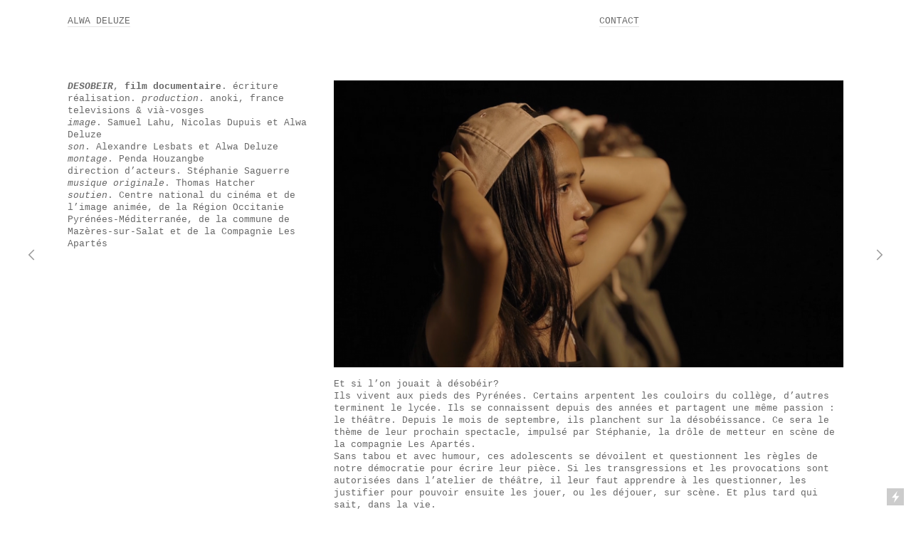

--- FILE ---
content_type: text/html; charset=UTF-8
request_url: https://alwadeluze.net/DESOBEIR
body_size: 26063
content:
<!DOCTYPE html>
<!-- 

        Running on cargo.site

-->
<html lang="en" data-predefined-style="true" data-css-presets="true" data-css-preset data-typography-preset>
	<head>
<script>
				var __cargo_context__ = 'live';
				var __cargo_js_ver__ = 'c=2837859173';
				var __cargo_maint__ = false;
				
				
			</script>
					<meta http-equiv="X-UA-Compatible" content="IE=edge,chrome=1">
		<meta http-equiv="Content-Type" content="text/html; charset=utf-8">
		<meta name="viewport" content="initial-scale=1.0, maximum-scale=1.0, user-scalable=no">
		
			<meta name="robots" content="index,follow">
		<title>DESOBEIR — Alwa Deluze</title>
		<meta name="description" content="DESOBEIR, film documentaire. écriture réalisation. production. anoki, france televisions &amp; vià-vosges image. Samuel Lahu, Nicolas Dupuis et Alwa Deluze son....">
				<meta name="twitter:card" content="summary_large_image">
		<meta name="twitter:title" content="DESOBEIR — Alwa Deluze">
		<meta name="twitter:description" content="DESOBEIR, film documentaire. écriture réalisation. production. anoki, france televisions &amp; vià-vosges image. Samuel Lahu, Nicolas Dupuis et Alwa Deluze son....">
		<meta name="twitter:image" content="https://freight.cargo.site/w/1200/i/b2d505c634d2a820123b6513e11a592cc7c0f7bbe03884c83adb3396c5c63a12/Desobeir_Anoki_005.png">
		<meta property="og:locale" content="en_US">
		<meta property="og:title" content="DESOBEIR — Alwa Deluze">
		<meta property="og:description" content="DESOBEIR, film documentaire. écriture réalisation. production. anoki, france televisions &amp; vià-vosges image. Samuel Lahu, Nicolas Dupuis et Alwa Deluze son....">
		<meta property="og:url" content="https://alwadeluze.net/DESOBEIR">
		<meta property="og:image" content="https://freight.cargo.site/w/1200/i/b2d505c634d2a820123b6513e11a592cc7c0f7bbe03884c83adb3396c5c63a12/Desobeir_Anoki_005.png">
		<meta property="og:type" content="website">

		<link rel="preconnect" href="https://static.cargo.site" crossorigin>
		<link rel="preconnect" href="https://freight.cargo.site" crossorigin>

		<link rel="preconnect" href="https://fonts.gstatic.com" crossorigin>
		
		<!--<link rel="preload" href="https://static.cargo.site/assets/social/IconFont-Regular-0.9.3.woff2" as="font" type="font/woff" crossorigin>-->

		

		<link href="https://static.cargo.site/favicon/favicon.ico" rel="shortcut icon">
		<link href="https://alwadeluze.net/rss" rel="alternate" type="application/rss+xml" title="Alwa Deluze feed">

		<link href="//fonts.googleapis.com/css?family=DM Sans:400,400italic,500,500italic,700,700italic&c=2837859173&" id="" rel="stylesheet" type="text/css" />
<link href="https://alwadeluze.net/stylesheet?c=2837859173&1649236665" id="member_stylesheet" rel="stylesheet" type="text/css" />
<style id="">@font-face{font-family:Icons;src:url(https://static.cargo.site/assets/social/IconFont-Regular-0.9.3.woff2);unicode-range:U+E000-E15C,U+F0000,U+FE0E}@font-face{font-family:Icons;src:url(https://static.cargo.site/assets/social/IconFont-Regular-0.9.3.woff2);font-weight:240;unicode-range:U+E000-E15C,U+F0000,U+FE0E}@font-face{font-family:Icons;src:url(https://static.cargo.site/assets/social/IconFont-Regular-0.9.3.woff2);unicode-range:U+E000-E15C,U+F0000,U+FE0E;font-weight:400}@font-face{font-family:Icons;src:url(https://static.cargo.site/assets/social/IconFont-Regular-0.9.3.woff2);unicode-range:U+E000-E15C,U+F0000,U+FE0E;font-weight:600}@font-face{font-family:Icons;src:url(https://static.cargo.site/assets/social/IconFont-Regular-0.9.3.woff2);unicode-range:U+E000-E15C,U+F0000,U+FE0E;font-weight:800}@font-face{font-family:Icons;src:url(https://static.cargo.site/assets/social/IconFont-Regular-0.9.3.woff2);unicode-range:U+E000-E15C,U+F0000,U+FE0E;font-style:italic}@font-face{font-family:Icons;src:url(https://static.cargo.site/assets/social/IconFont-Regular-0.9.3.woff2);unicode-range:U+E000-E15C,U+F0000,U+FE0E;font-weight:200;font-style:italic}@font-face{font-family:Icons;src:url(https://static.cargo.site/assets/social/IconFont-Regular-0.9.3.woff2);unicode-range:U+E000-E15C,U+F0000,U+FE0E;font-weight:400;font-style:italic}@font-face{font-family:Icons;src:url(https://static.cargo.site/assets/social/IconFont-Regular-0.9.3.woff2);unicode-range:U+E000-E15C,U+F0000,U+FE0E;font-weight:600;font-style:italic}@font-face{font-family:Icons;src:url(https://static.cargo.site/assets/social/IconFont-Regular-0.9.3.woff2);unicode-range:U+E000-E15C,U+F0000,U+FE0E;font-weight:800;font-style:italic}body.iconfont-loading,body.iconfont-loading *{color:transparent!important}body{-moz-osx-font-smoothing:grayscale;-webkit-font-smoothing:antialiased;-webkit-text-size-adjust:none}body.no-scroll{overflow:hidden}/*!
 * Content
 */.page{word-wrap:break-word}:focus{outline:0}.pointer-events-none{pointer-events:none}.pointer-events-auto{pointer-events:auto}.pointer-events-none .page_content .audio-player,.pointer-events-none .page_content .shop_product,.pointer-events-none .page_content a,.pointer-events-none .page_content audio,.pointer-events-none .page_content button,.pointer-events-none .page_content details,.pointer-events-none .page_content iframe,.pointer-events-none .page_content img,.pointer-events-none .page_content input,.pointer-events-none .page_content video{pointer-events:auto}.pointer-events-none .page_content *>a,.pointer-events-none .page_content>a{position:relative}s *{text-transform:inherit}#toolset{position:fixed;bottom:10px;right:10px;z-index:8}.mobile #toolset,.template_site_inframe #toolset{display:none}#toolset a{display:block;height:24px;width:24px;margin:0;padding:0;text-decoration:none;background:rgba(0,0,0,.2)}#toolset a:hover{background:rgba(0,0,0,.8)}[data-adminview] #toolset a,[data-adminview] #toolset_admin a{background:rgba(0,0,0,.04);pointer-events:none;cursor:default}#toolset_admin a:active{background:rgba(0,0,0,.7)}#toolset_admin a svg>*{transform:scale(1.1) translate(0,-.5px);transform-origin:50% 50%}#toolset_admin a svg{pointer-events:none;width:100%!important;height:auto!important}#following-container{overflow:auto;-webkit-overflow-scrolling:touch}#following-container iframe{height:100%;width:100%;position:absolute;top:0;left:0;right:0;bottom:0}:root{--following-width:-400px;--following-animation-duration:450ms}@keyframes following-open{0%{transform:translateX(0)}100%{transform:translateX(var(--following-width))}}@keyframes following-open-inverse{0%{transform:translateX(0)}100%{transform:translateX(calc(-1 * var(--following-width)))}}@keyframes following-close{0%{transform:translateX(var(--following-width))}100%{transform:translateX(0)}}@keyframes following-close-inverse{0%{transform:translateX(calc(-1 * var(--following-width)))}100%{transform:translateX(0)}}body.animate-left{animation:following-open var(--following-animation-duration);animation-fill-mode:both;animation-timing-function:cubic-bezier(.24,1,.29,1)}#following-container.animate-left{animation:following-close-inverse var(--following-animation-duration);animation-fill-mode:both;animation-timing-function:cubic-bezier(.24,1,.29,1)}#following-container.animate-left #following-frame{animation:following-close var(--following-animation-duration);animation-fill-mode:both;animation-timing-function:cubic-bezier(.24,1,.29,1)}body.animate-right{animation:following-close var(--following-animation-duration);animation-fill-mode:both;animation-timing-function:cubic-bezier(.24,1,.29,1)}#following-container.animate-right{animation:following-open-inverse var(--following-animation-duration);animation-fill-mode:both;animation-timing-function:cubic-bezier(.24,1,.29,1)}#following-container.animate-right #following-frame{animation:following-open var(--following-animation-duration);animation-fill-mode:both;animation-timing-function:cubic-bezier(.24,1,.29,1)}.slick-slider{position:relative;display:block;-moz-box-sizing:border-box;box-sizing:border-box;-webkit-user-select:none;-moz-user-select:none;-ms-user-select:none;user-select:none;-webkit-touch-callout:none;-khtml-user-select:none;-ms-touch-action:pan-y;touch-action:pan-y;-webkit-tap-highlight-color:transparent}.slick-list{position:relative;display:block;overflow:hidden;margin:0;padding:0}.slick-list:focus{outline:0}.slick-list.dragging{cursor:pointer;cursor:hand}.slick-slider .slick-list,.slick-slider .slick-track{transform:translate3d(0,0,0);will-change:transform}.slick-track{position:relative;top:0;left:0;display:block}.slick-track:after,.slick-track:before{display:table;content:'';width:1px;height:1px;margin-top:-1px;margin-left:-1px}.slick-track:after{clear:both}.slick-loading .slick-track{visibility:hidden}.slick-slide{display:none;float:left;height:100%;min-height:1px}[dir=rtl] .slick-slide{float:right}.content .slick-slide img{display:inline-block}.content .slick-slide img:not(.image-zoom){cursor:pointer}.content .scrub .slick-list,.content .scrub .slick-slide img:not(.image-zoom){cursor:ew-resize}body.slideshow-scrub-dragging *{cursor:ew-resize!important}.content .slick-slide img:not([src]),.content .slick-slide img[src='']{width:100%;height:auto}.slick-slide.slick-loading img{display:none}.slick-slide.dragging img{pointer-events:none}.slick-initialized .slick-slide{display:block}.slick-loading .slick-slide{visibility:hidden}.slick-vertical .slick-slide{display:block;height:auto;border:1px solid transparent}.slick-arrow.slick-hidden{display:none}.slick-arrow{position:absolute;z-index:9;width:0;top:0;height:100%;cursor:pointer;will-change:opacity;-webkit-transition:opacity 333ms cubic-bezier(.4,0,.22,1);transition:opacity 333ms cubic-bezier(.4,0,.22,1)}.slick-arrow.hidden{opacity:0}.slick-arrow svg{position:absolute;width:36px;height:36px;top:0;left:0;right:0;bottom:0;margin:auto;transform:translate(.25px,.25px)}.slick-arrow svg.right-arrow{transform:translate(.25px,.25px) scaleX(-1)}.slick-arrow svg:active{opacity:.75}.slick-arrow svg .arrow-shape{fill:none!important;stroke:#fff;stroke-linecap:square}.slick-arrow svg .arrow-outline{fill:none!important;stroke-width:2.5px;stroke:rgba(0,0,0,.6);stroke-linecap:square}.slick-arrow.slick-next{right:0;text-align:right}.slick-next svg,.wallpaper-navigation .slick-next svg{margin-right:10px}.mobile .slick-next svg{margin-right:10px}.slick-arrow.slick-prev{text-align:left}.slick-prev svg,.wallpaper-navigation .slick-prev svg{margin-left:10px}.mobile .slick-prev svg{margin-left:10px}.loading_animation{display:none;vertical-align:middle;z-index:15;line-height:0;pointer-events:none;border-radius:100%}.loading_animation.hidden{display:none}.loading_animation.pulsing{opacity:0;display:inline-block;animation-delay:.1s;-webkit-animation-delay:.1s;-moz-animation-delay:.1s;animation-duration:12s;animation-iteration-count:infinite;animation:fade-pulse-in .5s ease-in-out;-moz-animation:fade-pulse-in .5s ease-in-out;-webkit-animation:fade-pulse-in .5s ease-in-out;-webkit-animation-fill-mode:forwards;-moz-animation-fill-mode:forwards;animation-fill-mode:forwards}.loading_animation.pulsing.no-delay{animation-delay:0s;-webkit-animation-delay:0s;-moz-animation-delay:0s}.loading_animation div{border-radius:100%}.loading_animation div svg{max-width:100%;height:auto}.loading_animation div,.loading_animation div svg{width:20px;height:20px}.loading_animation.full-width svg{width:100%;height:auto}.loading_animation.full-width.big svg{width:100px;height:100px}.loading_animation div svg>*{fill:#ccc}.loading_animation div{-webkit-animation:spin-loading 12s ease-out;-webkit-animation-iteration-count:infinite;-moz-animation:spin-loading 12s ease-out;-moz-animation-iteration-count:infinite;animation:spin-loading 12s ease-out;animation-iteration-count:infinite}.loading_animation.hidden{display:none}[data-backdrop] .loading_animation{position:absolute;top:15px;left:15px;z-index:99}.loading_animation.position-absolute.middle{top:calc(50% - 10px);left:calc(50% - 10px)}.loading_animation.position-absolute.topleft{top:0;left:0}.loading_animation.position-absolute.middleright{top:calc(50% - 10px);right:1rem}.loading_animation.position-absolute.middleleft{top:calc(50% - 10px);left:1rem}.loading_animation.gray div svg>*{fill:#999}.loading_animation.gray-dark div svg>*{fill:#666}.loading_animation.gray-darker div svg>*{fill:#555}.loading_animation.gray-light div svg>*{fill:#ccc}.loading_animation.white div svg>*{fill:rgba(255,255,255,.85)}.loading_animation.blue div svg>*{fill:#698fff}.loading_animation.inline{display:inline-block;margin-bottom:.5ex}.loading_animation.inline.left{margin-right:.5ex}@-webkit-keyframes fade-pulse-in{0%{opacity:0}50%{opacity:.5}100%{opacity:1}}@-moz-keyframes fade-pulse-in{0%{opacity:0}50%{opacity:.5}100%{opacity:1}}@keyframes fade-pulse-in{0%{opacity:0}50%{opacity:.5}100%{opacity:1}}@-webkit-keyframes pulsate{0%{opacity:1}50%{opacity:0}100%{opacity:1}}@-moz-keyframes pulsate{0%{opacity:1}50%{opacity:0}100%{opacity:1}}@keyframes pulsate{0%{opacity:1}50%{opacity:0}100%{opacity:1}}@-webkit-keyframes spin-loading{0%{transform:rotate(0)}9%{transform:rotate(1050deg)}18%{transform:rotate(-1090deg)}20%{transform:rotate(-1080deg)}23%{transform:rotate(-1080deg)}28%{transform:rotate(-1095deg)}29%{transform:rotate(-1065deg)}34%{transform:rotate(-1080deg)}35%{transform:rotate(-1050deg)}40%{transform:rotate(-1065deg)}41%{transform:rotate(-1035deg)}44%{transform:rotate(-1035deg)}47%{transform:rotate(-2160deg)}50%{transform:rotate(-2160deg)}56%{transform:rotate(45deg)}60%{transform:rotate(45deg)}80%{transform:rotate(6120deg)}100%{transform:rotate(0)}}@keyframes spin-loading{0%{transform:rotate(0)}9%{transform:rotate(1050deg)}18%{transform:rotate(-1090deg)}20%{transform:rotate(-1080deg)}23%{transform:rotate(-1080deg)}28%{transform:rotate(-1095deg)}29%{transform:rotate(-1065deg)}34%{transform:rotate(-1080deg)}35%{transform:rotate(-1050deg)}40%{transform:rotate(-1065deg)}41%{transform:rotate(-1035deg)}44%{transform:rotate(-1035deg)}47%{transform:rotate(-2160deg)}50%{transform:rotate(-2160deg)}56%{transform:rotate(45deg)}60%{transform:rotate(45deg)}80%{transform:rotate(6120deg)}100%{transform:rotate(0)}}[grid-row]{align-items:flex-start;box-sizing:border-box;display:-webkit-box;display:-webkit-flex;display:-ms-flexbox;display:flex;-webkit-flex-wrap:wrap;-ms-flex-wrap:wrap;flex-wrap:wrap}[grid-col]{box-sizing:border-box}[grid-row] [grid-col].empty:after{content:"\0000A0";cursor:text}body.mobile[data-adminview=content-editproject] [grid-row] [grid-col].empty:after{display:none}[grid-col=auto]{-webkit-box-flex:1;-webkit-flex:1;-ms-flex:1;flex:1}[grid-col=x12]{width:100%}[grid-col=x11]{width:50%}[grid-col=x10]{width:33.33%}[grid-col=x9]{width:25%}[grid-col=x8]{width:20%}[grid-col=x7]{width:16.666666667%}[grid-col=x6]{width:14.285714286%}[grid-col=x5]{width:12.5%}[grid-col=x4]{width:11.111111111%}[grid-col=x3]{width:10%}[grid-col=x2]{width:9.090909091%}[grid-col=x1]{width:8.333333333%}[grid-col="1"]{width:8.33333%}[grid-col="2"]{width:16.66667%}[grid-col="3"]{width:25%}[grid-col="4"]{width:33.33333%}[grid-col="5"]{width:41.66667%}[grid-col="6"]{width:50%}[grid-col="7"]{width:58.33333%}[grid-col="8"]{width:66.66667%}[grid-col="9"]{width:75%}[grid-col="10"]{width:83.33333%}[grid-col="11"]{width:91.66667%}[grid-col="12"]{width:100%}body.mobile [grid-responsive] [grid-col]{width:100%;-webkit-box-flex:none;-webkit-flex:none;-ms-flex:none;flex:none}[data-ce-host=true][contenteditable=true] [grid-pad]{pointer-events:none}[data-ce-host=true][contenteditable=true] [grid-pad]>*{pointer-events:auto}[grid-pad="0"]{padding:0}[grid-pad="0.25"]{padding:.125rem}[grid-pad="0.5"]{padding:.25rem}[grid-pad="0.75"]{padding:.375rem}[grid-pad="1"]{padding:.5rem}[grid-pad="1.25"]{padding:.625rem}[grid-pad="1.5"]{padding:.75rem}[grid-pad="1.75"]{padding:.875rem}[grid-pad="2"]{padding:1rem}[grid-pad="2.5"]{padding:1.25rem}[grid-pad="3"]{padding:1.5rem}[grid-pad="3.5"]{padding:1.75rem}[grid-pad="4"]{padding:2rem}[grid-pad="5"]{padding:2.5rem}[grid-pad="6"]{padding:3rem}[grid-pad="7"]{padding:3.5rem}[grid-pad="8"]{padding:4rem}[grid-pad="9"]{padding:4.5rem}[grid-pad="10"]{padding:5rem}[grid-gutter="0"]{margin:0}[grid-gutter="0.5"]{margin:-.25rem}[grid-gutter="1"]{margin:-.5rem}[grid-gutter="1.5"]{margin:-.75rem}[grid-gutter="2"]{margin:-1rem}[grid-gutter="2.5"]{margin:-1.25rem}[grid-gutter="3"]{margin:-1.5rem}[grid-gutter="3.5"]{margin:-1.75rem}[grid-gutter="4"]{margin:-2rem}[grid-gutter="5"]{margin:-2.5rem}[grid-gutter="6"]{margin:-3rem}[grid-gutter="7"]{margin:-3.5rem}[grid-gutter="8"]{margin:-4rem}[grid-gutter="10"]{margin:-5rem}[grid-gutter="12"]{margin:-6rem}[grid-gutter="14"]{margin:-7rem}[grid-gutter="16"]{margin:-8rem}[grid-gutter="18"]{margin:-9rem}[grid-gutter="20"]{margin:-10rem}small{max-width:100%;text-decoration:inherit}img:not([src]),img[src='']{outline:1px solid rgba(177,177,177,.4);outline-offset:-1px;content:url([data-uri])}img.image-zoom{cursor:-webkit-zoom-in;cursor:-moz-zoom-in;cursor:zoom-in}#imprimatur{color:#333;font-size:10px;font-family:-apple-system,BlinkMacSystemFont,"Segoe UI",Roboto,Oxygen,Ubuntu,Cantarell,"Open Sans","Helvetica Neue",sans-serif,"Sans Serif",Icons;/*!System*/position:fixed;opacity:.3;right:-28px;bottom:160px;transform:rotate(270deg);-ms-transform:rotate(270deg);-webkit-transform:rotate(270deg);z-index:8;text-transform:uppercase;color:#999;opacity:.5;padding-bottom:2px;text-decoration:none}.mobile #imprimatur{display:none}bodycopy cargo-link a{font-family:-apple-system,BlinkMacSystemFont,"Segoe UI",Roboto,Oxygen,Ubuntu,Cantarell,"Open Sans","Helvetica Neue",sans-serif,"Sans Serif",Icons;/*!System*/font-size:12px;font-style:normal;font-weight:400;transform:rotate(270deg);text-decoration:none;position:fixed!important;right:-27px;bottom:100px;text-decoration:none;letter-spacing:normal;background:0 0;border:0;border-bottom:0;outline:0}/*! PhotoSwipe Default UI CSS by Dmitry Semenov | photoswipe.com | MIT license */.pswp--has_mouse .pswp__button--arrow--left,.pswp--has_mouse .pswp__button--arrow--right,.pswp__ui{visibility:visible}.pswp--minimal--dark .pswp__top-bar,.pswp__button{background:0 0}.pswp,.pswp__bg,.pswp__container,.pswp__img--placeholder,.pswp__zoom-wrap,.quick-view-navigation{-webkit-backface-visibility:hidden}.pswp__button{cursor:pointer;opacity:1;-webkit-appearance:none;transition:opacity .2s;-webkit-box-shadow:none;box-shadow:none}.pswp__button-close>svg{top:10px;right:10px;margin-left:auto}.pswp--touch .quick-view-navigation{display:none}.pswp__ui{-webkit-font-smoothing:auto;opacity:1;z-index:1550}.quick-view-navigation{will-change:opacity;-webkit-transition:opacity 333ms cubic-bezier(.4,0,.22,1);transition:opacity 333ms cubic-bezier(.4,0,.22,1)}.quick-view-navigation .pswp__group .pswp__button{pointer-events:auto}.pswp__button>svg{position:absolute;width:36px;height:36px}.quick-view-navigation .pswp__group:active svg{opacity:.75}.pswp__button svg .shape-shape{fill:#fff}.pswp__button svg .shape-outline{fill:#000}.pswp__button-prev>svg{top:0;bottom:0;left:10px;margin:auto}.pswp__button-next>svg{top:0;bottom:0;right:10px;margin:auto}.quick-view-navigation .pswp__group .pswp__button-prev{position:absolute;left:0;top:0;width:0;height:100%}.quick-view-navigation .pswp__group .pswp__button-next{position:absolute;right:0;top:0;width:0;height:100%}.quick-view-navigation .close-button,.quick-view-navigation .left-arrow,.quick-view-navigation .right-arrow{transform:translate(.25px,.25px)}.quick-view-navigation .right-arrow{transform:translate(.25px,.25px) scaleX(-1)}.pswp__button svg .shape-outline{fill:transparent!important;stroke:#000;stroke-width:2.5px;stroke-linecap:square}.pswp__button svg .shape-shape{fill:transparent!important;stroke:#fff;stroke-width:1.5px;stroke-linecap:square}.pswp__bg,.pswp__scroll-wrap,.pswp__zoom-wrap{width:100%;position:absolute}.quick-view-navigation .pswp__group .pswp__button-close{margin:0}.pswp__container,.pswp__item,.pswp__zoom-wrap{right:0;bottom:0;top:0;position:absolute;left:0}.pswp__ui--hidden .pswp__button{opacity:.001}.pswp__ui--hidden .pswp__button,.pswp__ui--hidden .pswp__button *{pointer-events:none}.pswp .pswp__ui.pswp__ui--displaynone{display:none}.pswp__element--disabled{display:none!important}/*! PhotoSwipe main CSS by Dmitry Semenov | photoswipe.com | MIT license */.pswp{position:fixed;display:none;height:100%;width:100%;top:0;left:0;right:0;bottom:0;margin:auto;-ms-touch-action:none;touch-action:none;z-index:9999999;-webkit-text-size-adjust:100%;line-height:initial;letter-spacing:initial;outline:0}.pswp img{max-width:none}.pswp--zoom-disabled .pswp__img{cursor:default!important}.pswp--animate_opacity{opacity:.001;will-change:opacity;-webkit-transition:opacity 333ms cubic-bezier(.4,0,.22,1);transition:opacity 333ms cubic-bezier(.4,0,.22,1)}.pswp--open{display:block}.pswp--zoom-allowed .pswp__img{cursor:-webkit-zoom-in;cursor:-moz-zoom-in;cursor:zoom-in}.pswp--zoomed-in .pswp__img{cursor:-webkit-grab;cursor:-moz-grab;cursor:grab}.pswp--dragging .pswp__img{cursor:-webkit-grabbing;cursor:-moz-grabbing;cursor:grabbing}.pswp__bg{left:0;top:0;height:100%;opacity:0;transform:translateZ(0);will-change:opacity}.pswp__scroll-wrap{left:0;top:0;height:100%}.pswp__container,.pswp__zoom-wrap{-ms-touch-action:none;touch-action:none}.pswp__container,.pswp__img{-webkit-user-select:none;-moz-user-select:none;-ms-user-select:none;user-select:none;-webkit-tap-highlight-color:transparent;-webkit-touch-callout:none}.pswp__zoom-wrap{-webkit-transform-origin:left top;-ms-transform-origin:left top;transform-origin:left top;-webkit-transition:-webkit-transform 222ms cubic-bezier(.4,0,.22,1);transition:transform 222ms cubic-bezier(.4,0,.22,1)}.pswp__bg{-webkit-transition:opacity 222ms cubic-bezier(.4,0,.22,1);transition:opacity 222ms cubic-bezier(.4,0,.22,1)}.pswp--animated-in .pswp__bg,.pswp--animated-in .pswp__zoom-wrap{-webkit-transition:none;transition:none}.pswp--hide-overflow .pswp__scroll-wrap,.pswp--hide-overflow.pswp{overflow:hidden}.pswp__img{position:absolute;width:auto;height:auto;top:0;left:0}.pswp__img--placeholder--blank{background:#222}.pswp--ie .pswp__img{width:100%!important;height:auto!important;left:0;top:0}.pswp__ui--idle{opacity:0}.pswp__error-msg{position:absolute;left:0;top:50%;width:100%;text-align:center;font-size:14px;line-height:16px;margin-top:-8px;color:#ccc}.pswp__error-msg a{color:#ccc;text-decoration:underline}.pswp__error-msg{font-family:-apple-system,BlinkMacSystemFont,"Segoe UI",Roboto,Oxygen,Ubuntu,Cantarell,"Open Sans","Helvetica Neue",sans-serif}.quick-view.mouse-down .iframe-item{pointer-events:none!important}.quick-view-caption-positioner{pointer-events:none;width:100%;height:100%}.quick-view-caption-wrapper{margin:auto;position:absolute;bottom:0;left:0;right:0}.quick-view-horizontal-align-left .quick-view-caption-wrapper{margin-left:0}.quick-view-horizontal-align-right .quick-view-caption-wrapper{margin-right:0}[data-quick-view-caption]{transition:.1s opacity ease-in-out;position:absolute;bottom:0;left:0;right:0}.quick-view-horizontal-align-left [data-quick-view-caption]{text-align:left}.quick-view-horizontal-align-right [data-quick-view-caption]{text-align:right}.quick-view-caption{transition:.1s opacity ease-in-out}.quick-view-caption>*{display:inline-block}.quick-view-caption *{pointer-events:auto}.quick-view-caption.hidden{opacity:0}.shop_product .dropdown_wrapper{flex:0 0 100%;position:relative}.shop_product select{appearance:none;-moz-appearance:none;-webkit-appearance:none;outline:0;-webkit-font-smoothing:antialiased;-moz-osx-font-smoothing:grayscale;cursor:pointer;border-radius:0;white-space:nowrap;overflow:hidden!important;text-overflow:ellipsis}.shop_product select.dropdown::-ms-expand{display:none}.shop_product a{cursor:pointer;border-bottom:none;text-decoration:none}.shop_product a.out-of-stock{pointer-events:none}body.audio-player-dragging *{cursor:ew-resize!important}.audio-player{display:inline-flex;flex:1 0 calc(100% - 2px);width:calc(100% - 2px)}.audio-player .button{height:100%;flex:0 0 3.3rem;display:flex}.audio-player .separator{left:3.3rem;height:100%}.audio-player .buffer{width:0%;height:100%;transition:left .3s linear,width .3s linear}.audio-player.seeking .buffer{transition:left 0s,width 0s}.audio-player.seeking{user-select:none;-webkit-user-select:none;cursor:ew-resize}.audio-player.seeking *{user-select:none;-webkit-user-select:none;cursor:ew-resize}.audio-player .bar{overflow:hidden;display:flex;justify-content:space-between;align-content:center;flex-grow:1}.audio-player .progress{width:0%;height:100%;transition:width .3s linear}.audio-player.seeking .progress{transition:width 0s}.audio-player .pause,.audio-player .play{cursor:pointer;height:100%}.audio-player .note-icon{margin:auto 0;order:2;flex:0 1 auto}.audio-player .title{white-space:nowrap;overflow:hidden;text-overflow:ellipsis;pointer-events:none;user-select:none;padding:.5rem 0 .5rem 1rem;margin:auto auto auto 0;flex:0 3 auto;min-width:0;width:100%}.audio-player .total-time{flex:0 1 auto;margin:auto 0}.audio-player .current-time,.audio-player .play-text{flex:0 1 auto;margin:auto 0}.audio-player .stream-anim{user-select:none;margin:auto auto auto 0}.audio-player .stream-anim span{display:inline-block}.audio-player .buffer,.audio-player .current-time,.audio-player .note-svg,.audio-player .play-text,.audio-player .separator,.audio-player .total-time{user-select:none;pointer-events:none}.audio-player .buffer,.audio-player .play-text,.audio-player .progress{position:absolute}.audio-player,.audio-player .bar,.audio-player .button,.audio-player .current-time,.audio-player .note-icon,.audio-player .pause,.audio-player .play,.audio-player .total-time{position:relative}body.mobile .audio-player,body.mobile .audio-player *{-webkit-touch-callout:none}#standalone-admin-frame{border:0;width:400px;position:absolute;right:0;top:0;height:100vh;z-index:99}body[standalone-admin=true] #standalone-admin-frame{transform:translate(0,0)}body[standalone-admin=true] .main_container{width:calc(100% - 400px)}body[standalone-admin=false] #standalone-admin-frame{transform:translate(100%,0)}body[standalone-admin=false] .main_container{width:100%}.toggle_standaloneAdmin{position:fixed;top:0;right:400px;height:40px;width:40px;z-index:999;cursor:pointer;background-color:rgba(0,0,0,.4)}.toggle_standaloneAdmin:active{opacity:.7}body[standalone-admin=false] .toggle_standaloneAdmin{right:0}.toggle_standaloneAdmin *{color:#fff;fill:#fff}.toggle_standaloneAdmin svg{padding:6px;width:100%;height:100%;opacity:.85}body[standalone-admin=false] .toggle_standaloneAdmin #close,body[standalone-admin=true] .toggle_standaloneAdmin #backdropsettings{display:none}.toggle_standaloneAdmin>div{width:100%;height:100%}#admin_toggle_button{position:fixed;top:50%;transform:translate(0,-50%);right:400px;height:36px;width:12px;z-index:999;cursor:pointer;background-color:rgba(0,0,0,.09);padding-left:2px;margin-right:5px}#admin_toggle_button .bar{content:'';background:rgba(0,0,0,.09);position:fixed;width:5px;bottom:0;top:0;z-index:10}#admin_toggle_button:active{background:rgba(0,0,0,.065)}#admin_toggle_button *{color:#fff;fill:#fff}#admin_toggle_button svg{padding:0;width:16px;height:36px;margin-left:1px;opacity:1}#admin_toggle_button svg *{fill:#fff;opacity:1}#admin_toggle_button[data-state=closed] .toggle_admin_close{display:none}#admin_toggle_button[data-state=closed],#admin_toggle_button[data-state=closed] .toggle_admin_open{width:20px;cursor:pointer;margin:0}#admin_toggle_button[data-state=closed] svg{margin-left:2px}#admin_toggle_button[data-state=open] .toggle_admin_open{display:none}select,select *{text-rendering:auto!important}b b{font-weight:inherit}*{-webkit-box-sizing:border-box;-moz-box-sizing:border-box;box-sizing:border-box}customhtml>*{position:relative;z-index:10}body,html{min-height:100vh;margin:0;padding:0}html{touch-action:manipulation;position:relative;background-color:#fff}.main_container{min-height:100vh;width:100%;overflow:hidden}.container{display:-webkit-box;display:-webkit-flex;display:-moz-box;display:-ms-flexbox;display:flex;-webkit-flex-wrap:wrap;-moz-flex-wrap:wrap;-ms-flex-wrap:wrap;flex-wrap:wrap;max-width:100%;width:100%;overflow:visible}.container{align-items:flex-start;-webkit-align-items:flex-start}.page{z-index:2}.page ul li>text-limit{display:block}.content,.content_container,.pinned{-webkit-flex:1 0 auto;-moz-flex:1 0 auto;-ms-flex:1 0 auto;flex:1 0 auto;max-width:100%}.content_container{width:100%}.content_container.full_height{min-height:100vh}.page_background{position:absolute;top:0;left:0;width:100%;height:100%}.page_container{position:relative;overflow:visible;width:100%}.backdrop{position:absolute;top:0;z-index:1;width:100%;height:100%;max-height:100vh}.backdrop>div{position:absolute;top:0;left:0;width:100%;height:100%;-webkit-backface-visibility:hidden;backface-visibility:hidden;transform:translate3d(0,0,0);contain:strict}[data-backdrop].backdrop>div[data-overflowing]{max-height:100vh;position:absolute;top:0;left:0}body.mobile [split-responsive]{display:flex;flex-direction:column}body.mobile [split-responsive] .container{width:100%;order:2}body.mobile [split-responsive] .backdrop{position:relative;height:50vh;width:100%;order:1}body.mobile [split-responsive] [data-auxiliary].backdrop{position:absolute;height:50vh;width:100%;order:1}.page{position:relative;z-index:2}img[data-align=left]{float:left}img[data-align=right]{float:right}[data-rotation]{transform-origin:center center}.content .page_content:not([contenteditable=true]) [data-draggable]{pointer-events:auto!important;backface-visibility:hidden}.preserve-3d{-moz-transform-style:preserve-3d;transform-style:preserve-3d}.content .page_content:not([contenteditable=true]) [data-draggable] iframe{pointer-events:none!important}.dragging-active iframe{pointer-events:none!important}.content .page_content:not([contenteditable=true]) [data-draggable]:active{opacity:1}.content .scroll-transition-fade{transition:transform 1s ease-in-out,opacity .8s ease-in-out}.content .scroll-transition-fade.below-viewport{opacity:0;transform:translateY(40px)}.mobile.full_width .page_container:not([split-layout]) .container_width{width:100%}[data-view=pinned_bottom] .bottom_pin_invisibility{visibility:hidden}.pinned{position:relative;width:100%}.pinned .page_container.accommodate:not(.fixed):not(.overlay){z-index:2}.pinned .page_container.overlay{position:absolute;z-index:4}.pinned .page_container.overlay.fixed{position:fixed}.pinned .page_container.overlay.fixed .page{max-height:100vh;-webkit-overflow-scrolling:touch}.pinned .page_container.overlay.fixed .page.allow-scroll{overflow-y:auto;overflow-x:hidden}.pinned .page_container.overlay.fixed .page.allow-scroll{align-items:flex-start;-webkit-align-items:flex-start}.pinned .page_container .page.allow-scroll::-webkit-scrollbar{width:0;background:0 0;display:none}.pinned.pinned_top .page_container.overlay{left:0;top:0}.pinned.pinned_bottom .page_container.overlay{left:0;bottom:0}div[data-container=set]:empty{margin-top:1px}.thumbnails{position:relative;z-index:1}[thumbnails=grid]{align-items:baseline}[thumbnails=justify] .thumbnail{box-sizing:content-box}[thumbnails][data-padding-zero] .thumbnail{margin-bottom:-1px}[thumbnails=montessori] .thumbnail{pointer-events:auto;position:absolute}[thumbnails] .thumbnail>a{display:block;text-decoration:none}[thumbnails=montessori]{height:0}[thumbnails][data-resizing],[thumbnails][data-resizing] *{cursor:nwse-resize}[thumbnails] .thumbnail .resize-handle{cursor:nwse-resize;width:26px;height:26px;padding:5px;position:absolute;opacity:.75;right:-1px;bottom:-1px;z-index:100}[thumbnails][data-resizing] .resize-handle{display:none}[thumbnails] .thumbnail .resize-handle svg{position:absolute;top:0;left:0}[thumbnails] .thumbnail .resize-handle:hover{opacity:1}[data-can-move].thumbnail .resize-handle svg .resize_path_outline{fill:#fff}[data-can-move].thumbnail .resize-handle svg .resize_path{fill:#000}[thumbnails=montessori] .thumbnail_sizer{height:0;width:100%;position:relative;padding-bottom:100%;pointer-events:none}[thumbnails] .thumbnail img{display:block;min-height:3px;margin-bottom:0}[thumbnails] .thumbnail img:not([src]),img[src=""]{margin:0!important;width:100%;min-height:3px;height:100%!important;position:absolute}[aspect-ratio="1x1"].thumb_image{height:0;padding-bottom:100%;overflow:hidden}[aspect-ratio="4x3"].thumb_image{height:0;padding-bottom:75%;overflow:hidden}[aspect-ratio="16x9"].thumb_image{height:0;padding-bottom:56.25%;overflow:hidden}[thumbnails] .thumb_image{width:100%;position:relative}[thumbnails][thumbnail-vertical-align=top]{align-items:flex-start}[thumbnails][thumbnail-vertical-align=middle]{align-items:center}[thumbnails][thumbnail-vertical-align=bottom]{align-items:baseline}[thumbnails][thumbnail-horizontal-align=left]{justify-content:flex-start}[thumbnails][thumbnail-horizontal-align=middle]{justify-content:center}[thumbnails][thumbnail-horizontal-align=right]{justify-content:flex-end}.thumb_image.default_image>svg{position:absolute;top:0;left:0;bottom:0;right:0;width:100%;height:100%}.thumb_image.default_image{outline:1px solid #ccc;outline-offset:-1px;position:relative}.mobile.full_width [data-view=Thumbnail] .thumbnails_width{width:100%}.content [data-draggable] a:active,.content [data-draggable] img:active{opacity:initial}.content .draggable-dragging{opacity:initial}[data-draggable].draggable_visible{visibility:visible}[data-draggable].draggable_hidden{visibility:hidden}.gallery_card [data-draggable],.marquee [data-draggable]{visibility:inherit}[data-draggable]{visibility:visible;background-color:rgba(0,0,0,.003)}#site_menu_panel_container .image-gallery:not(.initialized){height:0;padding-bottom:100%;min-height:initial}.image-gallery:not(.initialized){min-height:100vh;visibility:hidden;width:100%}.image-gallery .gallery_card img{display:block;width:100%;height:auto}.image-gallery .gallery_card{transform-origin:center}.image-gallery .gallery_card.dragging{opacity:.1;transform:initial!important}.image-gallery:not([image-gallery=slideshow]) .gallery_card iframe:only-child,.image-gallery:not([image-gallery=slideshow]) .gallery_card video:only-child{width:100%;height:100%;top:0;left:0;position:absolute}.image-gallery[image-gallery=slideshow] .gallery_card video[muted][autoplay]:not([controls]),.image-gallery[image-gallery=slideshow] .gallery_card video[muted][data-autoplay]:not([controls]){pointer-events:none}.image-gallery [image-gallery-pad="0"] video:only-child{object-fit:cover;height:calc(100% + 1px)}div.image-gallery>a,div.image-gallery>iframe,div.image-gallery>img,div.image-gallery>video{display:none}[image-gallery-row]{align-items:flex-start;box-sizing:border-box;display:-webkit-box;display:-webkit-flex;display:-ms-flexbox;display:flex;-webkit-flex-wrap:wrap;-ms-flex-wrap:wrap;flex-wrap:wrap}.image-gallery .gallery_card_image{width:100%;position:relative}[data-predefined-style=true] .image-gallery a.gallery_card{display:block;border:none}[image-gallery-col]{box-sizing:border-box}[image-gallery-col=x12]{width:100%}[image-gallery-col=x11]{width:50%}[image-gallery-col=x10]{width:33.33%}[image-gallery-col=x9]{width:25%}[image-gallery-col=x8]{width:20%}[image-gallery-col=x7]{width:16.666666667%}[image-gallery-col=x6]{width:14.285714286%}[image-gallery-col=x5]{width:12.5%}[image-gallery-col=x4]{width:11.111111111%}[image-gallery-col=x3]{width:10%}[image-gallery-col=x2]{width:9.090909091%}[image-gallery-col=x1]{width:8.333333333%}.content .page_content [image-gallery-pad].image-gallery{pointer-events:none}.content .page_content [image-gallery-pad].image-gallery .gallery_card_image>*,.content .page_content [image-gallery-pad].image-gallery .gallery_image_caption{pointer-events:auto}.content .page_content [image-gallery-pad="0"]{padding:0}.content .page_content [image-gallery-pad="0.25"]{padding:.125rem}.content .page_content [image-gallery-pad="0.5"]{padding:.25rem}.content .page_content [image-gallery-pad="0.75"]{padding:.375rem}.content .page_content [image-gallery-pad="1"]{padding:.5rem}.content .page_content [image-gallery-pad="1.25"]{padding:.625rem}.content .page_content [image-gallery-pad="1.5"]{padding:.75rem}.content .page_content [image-gallery-pad="1.75"]{padding:.875rem}.content .page_content [image-gallery-pad="2"]{padding:1rem}.content .page_content [image-gallery-pad="2.5"]{padding:1.25rem}.content .page_content [image-gallery-pad="3"]{padding:1.5rem}.content .page_content [image-gallery-pad="3.5"]{padding:1.75rem}.content .page_content [image-gallery-pad="4"]{padding:2rem}.content .page_content [image-gallery-pad="5"]{padding:2.5rem}.content .page_content [image-gallery-pad="6"]{padding:3rem}.content .page_content [image-gallery-pad="7"]{padding:3.5rem}.content .page_content [image-gallery-pad="8"]{padding:4rem}.content .page_content [image-gallery-pad="9"]{padding:4.5rem}.content .page_content [image-gallery-pad="10"]{padding:5rem}.content .page_content [image-gallery-gutter="0"]{margin:0}.content .page_content [image-gallery-gutter="0.5"]{margin:-.25rem}.content .page_content [image-gallery-gutter="1"]{margin:-.5rem}.content .page_content [image-gallery-gutter="1.5"]{margin:-.75rem}.content .page_content [image-gallery-gutter="2"]{margin:-1rem}.content .page_content [image-gallery-gutter="2.5"]{margin:-1.25rem}.content .page_content [image-gallery-gutter="3"]{margin:-1.5rem}.content .page_content [image-gallery-gutter="3.5"]{margin:-1.75rem}.content .page_content [image-gallery-gutter="4"]{margin:-2rem}.content .page_content [image-gallery-gutter="5"]{margin:-2.5rem}.content .page_content [image-gallery-gutter="6"]{margin:-3rem}.content .page_content [image-gallery-gutter="7"]{margin:-3.5rem}.content .page_content [image-gallery-gutter="8"]{margin:-4rem}.content .page_content [image-gallery-gutter="10"]{margin:-5rem}.content .page_content [image-gallery-gutter="12"]{margin:-6rem}.content .page_content [image-gallery-gutter="14"]{margin:-7rem}.content .page_content [image-gallery-gutter="16"]{margin:-8rem}.content .page_content [image-gallery-gutter="18"]{margin:-9rem}.content .page_content [image-gallery-gutter="20"]{margin:-10rem}[image-gallery=slideshow]:not(.initialized)>*{min-height:1px;opacity:0;min-width:100%}[image-gallery=slideshow][data-constrained-by=height] [image-gallery-vertical-align].slick-track{align-items:flex-start}[image-gallery=slideshow] img.image-zoom:active{opacity:initial}[image-gallery=slideshow].slick-initialized .gallery_card{pointer-events:none}[image-gallery=slideshow].slick-initialized .gallery_card.slick-current{pointer-events:auto}[image-gallery=slideshow] .gallery_card:not(.has_caption){line-height:0}.content .page_content [image-gallery=slideshow].image-gallery>*{pointer-events:auto}.content [image-gallery=slideshow].image-gallery.slick-initialized .gallery_card{overflow:hidden;margin:0;display:flex;flex-flow:row wrap;flex-shrink:0}.content [image-gallery=slideshow].image-gallery.slick-initialized .gallery_card.slick-current{overflow:visible}[image-gallery=slideshow] .gallery_image_caption{opacity:1;transition:opacity .3s;-webkit-transition:opacity .3s;width:100%;margin-left:auto;margin-right:auto;clear:both}[image-gallery-horizontal-align=left] .gallery_image_caption{text-align:left}[image-gallery-horizontal-align=middle] .gallery_image_caption{text-align:center}[image-gallery-horizontal-align=right] .gallery_image_caption{text-align:right}[image-gallery=slideshow][data-slideshow-in-transition] .gallery_image_caption{opacity:0;transition:opacity .3s;-webkit-transition:opacity .3s}[image-gallery=slideshow] .gallery_card_image{width:initial;margin:0;display:inline-block}[image-gallery=slideshow] .gallery_card img{margin:0;display:block}[image-gallery=slideshow][data-exploded]{align-items:flex-start;box-sizing:border-box;display:-webkit-box;display:-webkit-flex;display:-ms-flexbox;display:flex;-webkit-flex-wrap:wrap;-ms-flex-wrap:wrap;flex-wrap:wrap;justify-content:flex-start;align-content:flex-start}[image-gallery=slideshow][data-exploded] .gallery_card{padding:1rem;width:16.666%}[image-gallery=slideshow][data-exploded] .gallery_card_image{height:0;display:block;width:100%}[image-gallery=grid]{align-items:baseline}[image-gallery=grid] .gallery_card.has_caption .gallery_card_image{display:block}[image-gallery=grid] [image-gallery-pad="0"].gallery_card{margin-bottom:-1px}[image-gallery=grid] .gallery_card img{margin:0}[image-gallery=columns] .gallery_card img{margin:0}[image-gallery=justify]{align-items:flex-start}[image-gallery=justify] .gallery_card img{margin:0}[image-gallery=montessori][image-gallery-row]{display:block}[image-gallery=montessori] a.gallery_card,[image-gallery=montessori] div.gallery_card{position:absolute;pointer-events:auto}[image-gallery=montessori][data-can-move] .gallery_card,[image-gallery=montessori][data-can-move] .gallery_card .gallery_card_image,[image-gallery=montessori][data-can-move] .gallery_card .gallery_card_image>*{cursor:move}[image-gallery=montessori]{position:relative;height:0}[image-gallery=freeform] .gallery_card{position:relative}[image-gallery=freeform] [image-gallery-pad="0"].gallery_card{margin-bottom:-1px}[image-gallery-vertical-align]{display:flex;flex-flow:row wrap}[image-gallery-vertical-align].slick-track{display:flex;flex-flow:row nowrap}.image-gallery .slick-list{margin-bottom:-.3px}[image-gallery-vertical-align=top]{align-content:flex-start;align-items:flex-start}[image-gallery-vertical-align=middle]{align-items:center;align-content:center}[image-gallery-vertical-align=bottom]{align-content:flex-end;align-items:flex-end}[image-gallery-horizontal-align=left]{justify-content:flex-start}[image-gallery-horizontal-align=middle]{justify-content:center}[image-gallery-horizontal-align=right]{justify-content:flex-end}.image-gallery[data-resizing],.image-gallery[data-resizing] *{cursor:nwse-resize!important}.image-gallery .gallery_card .resize-handle,.image-gallery .gallery_card .resize-handle *{cursor:nwse-resize!important}.image-gallery .gallery_card .resize-handle{width:26px;height:26px;padding:5px;position:absolute;opacity:.75;right:-1px;bottom:-1px;z-index:10}.image-gallery[data-resizing] .resize-handle{display:none}.image-gallery .gallery_card .resize-handle svg{cursor:nwse-resize!important;position:absolute;top:0;left:0}.image-gallery .gallery_card .resize-handle:hover{opacity:1}[data-can-move].gallery_card .resize-handle svg .resize_path_outline{fill:#fff}[data-can-move].gallery_card .resize-handle svg .resize_path{fill:#000}[image-gallery=montessori] .thumbnail_sizer{height:0;width:100%;position:relative;padding-bottom:100%;pointer-events:none}#site_menu_button{display:block;text-decoration:none;pointer-events:auto;z-index:9;vertical-align:top;cursor:pointer;box-sizing:content-box;font-family:Icons}#site_menu_button.custom_icon{padding:0;line-height:0}#site_menu_button.custom_icon img{width:100%;height:auto}#site_menu_wrapper.disabled #site_menu_button{display:none}#site_menu_wrapper.mobile_only #site_menu_button{display:none}body.mobile #site_menu_wrapper.mobile_only:not(.disabled) #site_menu_button:not(.active){display:block}#site_menu_panel_container[data-type=cargo_menu] #site_menu_panel{display:block;position:fixed;top:0;right:0;bottom:0;left:0;z-index:10;cursor:default}.site_menu{pointer-events:auto;position:absolute;z-index:11;top:0;bottom:0;line-height:0;max-width:400px;min-width:300px;font-size:20px;text-align:left;background:rgba(20,20,20,.95);padding:20px 30px 90px 30px;overflow-y:auto;overflow-x:hidden;display:-webkit-box;display:-webkit-flex;display:-ms-flexbox;display:flex;-webkit-box-orient:vertical;-webkit-box-direction:normal;-webkit-flex-direction:column;-ms-flex-direction:column;flex-direction:column;-webkit-box-pack:start;-webkit-justify-content:flex-start;-ms-flex-pack:start;justify-content:flex-start}body.mobile #site_menu_wrapper .site_menu{-webkit-overflow-scrolling:touch;min-width:auto;max-width:100%;width:100%;padding:20px}#site_menu_wrapper[data-sitemenu-position=bottom-left] #site_menu,#site_menu_wrapper[data-sitemenu-position=top-left] #site_menu{left:0}#site_menu_wrapper[data-sitemenu-position=bottom-right] #site_menu,#site_menu_wrapper[data-sitemenu-position=top-right] #site_menu{right:0}#site_menu_wrapper[data-type=page] .site_menu{right:0;left:0;width:100%;padding:0;margin:0;background:0 0}.site_menu_wrapper.open .site_menu{display:block}.site_menu div{display:block}.site_menu a{text-decoration:none;display:inline-block;color:rgba(255,255,255,.75);max-width:100%;overflow:hidden;white-space:nowrap;text-overflow:ellipsis;line-height:1.4}.site_menu div a.active{color:rgba(255,255,255,.4)}.site_menu div.set-link>a{font-weight:700}.site_menu div.hidden{display:none}.site_menu .close{display:block;position:absolute;top:0;right:10px;font-size:60px;line-height:50px;font-weight:200;color:rgba(255,255,255,.4);cursor:pointer;user-select:none}#site_menu_panel_container .page_container{position:relative;overflow:hidden;background:0 0;z-index:2}#site_menu_panel_container .site_menu_page_wrapper{position:fixed;top:0;left:0;overflow-y:auto;-webkit-overflow-scrolling:touch;height:100%;width:100%;z-index:100}#site_menu_panel_container .site_menu_page_wrapper .backdrop{pointer-events:none}#site_menu_panel_container #site_menu_page_overlay{position:fixed;top:0;right:0;bottom:0;left:0;cursor:default;z-index:1}#shop_button{display:block;text-decoration:none;pointer-events:auto;z-index:9;vertical-align:top;cursor:pointer;box-sizing:content-box;font-family:Icons}#shop_button.custom_icon{padding:0;line-height:0}#shop_button.custom_icon img{width:100%;height:auto}#shop_button.disabled{display:none}.loading[data-loading]{display:none;position:fixed;bottom:8px;left:8px;z-index:100}.new_site_button_wrapper{font-size:1.8rem;font-weight:400;color:rgba(0,0,0,.85);font-family:-apple-system,BlinkMacSystemFont,'Segoe UI',Roboto,Oxygen,Ubuntu,Cantarell,'Open Sans','Helvetica Neue',sans-serif,'Sans Serif',Icons;font-style:normal;line-height:1.4;color:#fff;position:fixed;bottom:0;right:0;z-index:999}body.template_site #toolset{display:none!important}body.mobile .new_site_button{display:none}.new_site_button{display:flex;height:44px;cursor:pointer}.new_site_button .plus{width:44px;height:100%}.new_site_button .plus svg{width:100%;height:100%}.new_site_button .plus svg line{stroke:#000;stroke-width:2px}.new_site_button .plus:after,.new_site_button .plus:before{content:'';width:30px;height:2px}.new_site_button .text{background:#0fce83;display:none;padding:7.5px 15px 7.5px 15px;height:100%;font-size:20px;color:#222}.new_site_button:active{opacity:.8}.new_site_button.show_full .text{display:block}.new_site_button.show_full .plus{display:none}html:not(.admin-wrapper) .template_site #confirm_modal [data-progress] .progress-indicator:after{content:'Generating Site...';padding:7.5px 15px;right:-200px;color:#000}bodycopy svg.marker-overlay,bodycopy svg.marker-overlay *{transform-origin:0 0;-webkit-transform-origin:0 0;box-sizing:initial}bodycopy svg#svgroot{box-sizing:initial}bodycopy svg.marker-overlay{padding:inherit;position:absolute;left:0;top:0;width:100%;height:100%;min-height:1px;overflow:visible;pointer-events:none;z-index:999}bodycopy svg.marker-overlay *{pointer-events:initial}bodycopy svg.marker-overlay text{letter-spacing:initial}bodycopy svg.marker-overlay a{cursor:pointer}.marquee:not(.torn-down){overflow:hidden;width:100%;position:relative;padding-bottom:.25em;padding-top:.25em;margin-bottom:-.25em;margin-top:-.25em;contain:layout}.marquee .marquee_contents{will-change:transform;display:flex;flex-direction:column}.marquee[behavior][direction].torn-down{white-space:normal}.marquee[behavior=bounce] .marquee_contents{display:block;float:left;clear:both}.marquee[behavior=bounce] .marquee_inner{display:block}.marquee[behavior=bounce][direction=vertical] .marquee_contents{width:100%}.marquee[behavior=bounce][direction=diagonal] .marquee_inner:last-child,.marquee[behavior=bounce][direction=vertical] .marquee_inner:last-child{position:relative;visibility:hidden}.marquee[behavior=bounce][direction=horizontal],.marquee[behavior=scroll][direction=horizontal]{white-space:pre}.marquee[behavior=scroll][direction=horizontal] .marquee_contents{display:inline-flex;white-space:nowrap;min-width:100%}.marquee[behavior=scroll][direction=horizontal] .marquee_inner{min-width:100%}.marquee[behavior=scroll] .marquee_inner:first-child{will-change:transform;position:absolute;width:100%;top:0;left:0}.cycle{display:none}</style>
<script type="text/json" data-set="defaults" >{"current_offset":0,"current_page":1,"cargo_url":"alwadeluze","is_domain":true,"is_mobile":false,"is_tablet":false,"is_phone":false,"api_path":"https:\/\/alwadeluze.net\/_api","is_editor":false,"is_template":false,"is_direct_link":true,"direct_link_pid":19738655}</script>
<script type="text/json" data-set="DisplayOptions" >{"user_id":1143439,"pagination_count":24,"title_in_project":true,"disable_project_scroll":false,"learning_cargo_seen":true,"resource_url":null,"use_sets":null,"sets_are_clickable":null,"set_links_position":null,"sticky_pages":null,"total_projects":0,"slideshow_responsive":false,"slideshow_thumbnails_header":true,"layout_options":{"content_position":"center_cover","content_width":"90","content_margin":"5","main_margin":"3","text_alignment":"text_left","vertical_position":"vertical_top","bgcolor":"transparent","WebFontConfig":{"system":{"families":{"Courier":{"variants":["n4","i4","n7","i7"]},"-apple-system":{"variants":["n4"]}}},"google":{"families":{"DM Sans":{"variants":["400","400italic","500","500italic","700","700italic"]}}}},"links_orientation":"links_horizontal","viewport_size":"phone","mobile_zoom":"24","mobile_view":"desktop","mobile_padding":"-6.1","mobile_formatting":false,"width_unit":"rem","text_width":"66","is_feed":false,"limit_vertical_images":false,"image_zoom":true,"mobile_images_full_width":true,"responsive_columns":"1","responsive_thumbnails_padding":"0.7","enable_sitemenu":false,"sitemenu_mobileonly":false,"menu_position":"top-left","sitemenu_option":"cargo_menu","responsive_row_height":"75","advanced_padding_enabled":false,"main_margin_top":"3","main_margin_right":"3","main_margin_bottom":"3","main_margin_left":"3","mobile_pages_full_width":true,"scroll_transition":false,"image_full_zoom":false,"quick_view_height":"100","quick_view_width":"100","quick_view_alignment":"quick_view_center_center","advanced_quick_view_padding_enabled":false,"quick_view_padding":"2.5","quick_view_padding_top":"2.5","quick_view_padding_bottom":"2.5","quick_view_padding_left":"2.5","quick_view_padding_right":"2.5","quick_content_alignment":"quick_content_center_center","close_quick_view_on_scroll":true,"show_quick_view_ui":true,"quick_view_bgcolor":"rgba(0, 0, 0, 0.8)","quick_view_caption":false},"element_sort":{"no-group":[{"name":"Navigation","isActive":true},{"name":"Header Text","isActive":true},{"name":"Content","isActive":true},{"name":"Header Image","isActive":false}]},"site_menu_options":{"display_type":"cargo_menu","enable":false,"mobile_only":false,"position":"top-right","single_page_id":null,"icon":"\ue12f","show_homepage":true,"single_page_url":"Menu","custom_icon":false},"ecommerce_options":{"enable_ecommerce_button":false,"shop_button_position":"top-right","shop_icon":"\ue138","custom_icon":false,"shop_icon_text":"CART","icon":"","enable_geofencing":false,"enabled_countries":["AF","AX","AL","DZ","AS","AD","AO","AI","AQ","AG","AR","AM","AW","AU","AT","AZ","BS","BH","BD","BB","BY","BE","BZ","BJ","BM","BT","BO","BQ","BA","BW","BV","BR","IO","BN","BG","BF","BI","KH","CM","CA","CV","KY","CF","TD","CL","CN","CX","CC","CO","KM","CG","CD","CK","CR","CI","HR","CU","CW","CY","CZ","DK","DJ","DM","DO","EC","EG","SV","GQ","ER","EE","ET","FK","FO","FJ","FI","FR","GF","PF","TF","GA","GM","GE","DE","GH","GI","GR","GL","GD","GP","GU","GT","GG","GN","GW","GY","HT","HM","VA","HN","HK","HU","IS","IN","ID","IR","IQ","IE","IM","IL","IT","JM","JP","JE","JO","KZ","KE","KI","KP","KR","KW","KG","LA","LV","LB","LS","LR","LY","LI","LT","LU","MO","MK","MG","MW","MY","MV","ML","MT","MH","MQ","MR","MU","YT","MX","FM","MD","MC","MN","ME","MS","MA","MZ","MM","NA","NR","NP","NL","NC","NZ","NI","NE","NG","NU","NF","MP","NO","OM","PK","PW","PS","PA","PG","PY","PE","PH","PN","PL","PT","PR","QA","RE","RO","RU","RW","BL","SH","KN","LC","MF","PM","VC","WS","SM","ST","SA","SN","RS","SC","SL","SG","SX","SK","SI","SB","SO","ZA","GS","SS","ES","LK","SD","SR","SJ","SZ","SE","CH","SY","TW","TJ","TZ","TH","TL","TG","TK","TO","TT","TN","TR","TM","TC","TV","UG","UA","AE","GB","US","UM","UY","UZ","VU","VE","VN","VG","VI","WF","EH","YE","ZM","ZW"]}}</script>
<script type="text/json" data-set="Site" >{"id":"1143439","direct_link":"https:\/\/alwadeluze.net","display_url":"alwadeluze.net","site_url":"alwadeluze","account_shop_id":null,"has_ecommerce":false,"has_shop":false,"ecommerce_key_public":null,"cargo_spark_button":true,"following_url":null,"website_title":"Alwa Deluze","meta_tags":"","meta_description":"","meta_head":"","homepage_id":false,"css_url":"https:\/\/alwadeluze.net\/stylesheet","rss_url":"https:\/\/alwadeluze.net\/rss","js_url":"\/_jsapps\/design\/design.js","favicon_url":"https:\/\/static.cargo.site\/favicon\/favicon.ico","home_url":"https:\/\/cargo.site","auth_url":"https:\/\/cargo.site","profile_url":null,"profile_width":0,"profile_height":0,"social_image_url":null,"social_width":0,"social_height":0,"social_description":"Cargo","social_has_image":false,"social_has_description":false,"site_menu_icon":null,"site_menu_has_image":false,"custom_html":"<customhtml><\/customhtml>","filter":null,"is_editor":false,"use_hi_res":false,"hiq":null,"progenitor_site":"dryland","files":[],"resource_url":"alwadeluze.net\/_api\/v0\/site\/1143439"}</script>
<script type="text/json" data-set="ScaffoldingData" >{"id":0,"title":"Alwa Deluze","project_url":0,"set_id":0,"is_homepage":false,"pin":false,"is_set":true,"in_nav":false,"stack":false,"sort":0,"index":0,"page_count":1,"pin_position":null,"thumbnail_options":null,"pages":[{"id":19738651,"site_id":1143439,"project_url":"Header","direct_link":"https:\/\/alwadeluze.net\/Header","type":"page","title":"Header","title_no_html":"Header","tags":"","display":false,"pin":true,"pin_options":{"position":"top","overlay":true,"accommodate":true},"in_nav":false,"is_homepage":false,"backdrop_enabled":false,"is_set":false,"stack":false,"excerpt":"ALWA DELUZECONTACT","content":"<div grid-row=\"\" grid-pad=\"3\" grid-gutter=\"6\"><div grid-col=\"8\" grid-pad=\"3\"><a href=\"HOME\" rel=\"history\">ALWA DELUZE<\/a><\/div><div grid-col=\"4\" grid-pad=\"3\"><a href=\"contact-form\" rel=\"history\">CONTACT<\/a><\/div><\/div><br>","content_no_html":"ALWA DELUZECONTACT","content_partial_html":"<a href=\"HOME\" rel=\"history\">ALWA DELUZE<\/a><a href=\"contact-form\" rel=\"history\">CONTACT<\/a><br>","thumb":"","thumb_meta":null,"thumb_is_visible":false,"sort":2,"index":0,"set_id":0,"page_options":{"using_local_css":true,"local_css":"[local-style=\"19738651\"] .container_width {\n}\n\n[local-style=\"19738651\"] body {\n}\n\n[local-style=\"19738651\"] .backdrop {\n}\n\n[local-style=\"19738651\"] .page {\n}\n\n[local-style=\"19738651\"] .page_background {\n\tbackground-color: initial \/*!page_container_bgcolor*\/;\n}\n\n[local-style=\"19738651\"] .content_padding {\n\tpadding-top: 2rem \/*!main_margin*\/;\n\tpadding-bottom: 1rem \/*!main_margin*\/;\n}\n\n[data-predefined-style=\"true\"] [local-style=\"19738651\"] bodycopy {\n}\n\n[data-predefined-style=\"true\"] [local-style=\"19738651\"] bodycopy a {\n}\n\n[data-predefined-style=\"true\"] [local-style=\"19738651\"] bodycopy a:hover {\n}\n\n[data-predefined-style=\"true\"] [local-style=\"19738651\"] h1 {\n}\n\n[data-predefined-style=\"true\"] [local-style=\"19738651\"] h1 a {\n}\n\n[data-predefined-style=\"true\"] [local-style=\"19738651\"] h1 a:hover {\n}\n\n[data-predefined-style=\"true\"] [local-style=\"19738651\"] h2 {\n}\n\n[data-predefined-style=\"true\"] [local-style=\"19738651\"] h2 a {\n}\n\n[data-predefined-style=\"true\"] [local-style=\"19738651\"] h2 a:hover {\n}\n\n[data-predefined-style=\"true\"] [local-style=\"19738651\"] small {\n}\n\n[data-predefined-style=\"true\"] [local-style=\"19738651\"] small a {\n}\n\n[data-predefined-style=\"true\"] [local-style=\"19738651\"] small a:hover {\n}\n\n[local-style=\"19738651\"] .container {\n}","local_layout_options":{"split_layout":false,"split_responsive":false,"full_height":false,"advanced_padding_enabled":true,"page_container_bgcolor":"","show_local_thumbs":true,"page_bgcolor":"","main_margin_top":"2","main_margin_bottom":"1"},"pin_options":{"position":"top","overlay":true,"accommodate":true}},"set_open":false,"images":[],"backdrop":null},{"id":19738653,"site_id":1143439,"project_url":"About","direct_link":"https:\/\/alwadeluze.net\/About","type":"page","title":"About","title_no_html":"About","tags":"","display":false,"pin":true,"pin_options":{"position":"bottom","overlay":true,"accommodate":true},"in_nav":true,"is_homepage":false,"backdrop_enabled":false,"is_set":false,"stack":false,"excerpt":"Apr\u00e8s des \u00e9tudes de communication (Celsa), de journalisme (ESJ Lille) et quelques ann\u00e9es dans les r\u00e9dactions parisiennes de m\u00e9dias nationaux,...","content":"<br>\n<br>\n<div grid-row=\"\" grid-pad=\"3\" grid-gutter=\"6\" grid-responsive=\"\" class=\"\"><div grid-col=\"x10\" grid-pad=\"3\"><div style=\"text-align: center;\"><img width=\"6000\" height=\"4000\" width_o=\"6000\" height_o=\"4000\" data-src=\"https:\/\/freight.cargo.site\/t\/original\/i\/6cbc61cf8e17ebc9973281ba519a18f8dd36eab79b60f792fd2be4d177f47afc\/ALWA.jpg\" data-mid=\"109123340\" border=\"0\" data-scale=\"100\"\/><br>\n<br><\/div><br>\n<\/div><div grid-col=\"x10\" grid-pad=\"3\">Apr\u00e8s des \u00e9tudes de communication (Celsa), de journalisme (ESJ Lille) et quelques ann\u00e9es dans les r\u00e9dactions parisiennes de m\u00e9dias nationaux, j\u2019oriente mon travail vers le cin\u00e9ma documentaire et les films d\u2019animation.<br>\n<br>\n \nEn 2008, \u00e0 Toulouse, je fonde <a href=\"https:\/\/anoki.fr\/\" target=\"_blank\">anoki<\/a>, soci\u00e9t\u00e9 que je quitte en 2023 pour devenir productrice ind\u00e9pendante.<\/div><div grid-col=\"x10\" grid-pad=\"3\">J\u2019\u00e9cris et je r\u00e9alise aussi des documentaire et des films d\u2019animation. J\u2019y explore des sujets de soci\u00e9t\u00e9, souvent li\u00e9s \u00e0 l\u2019\u00e9cologie, et le monde des arts. <br><br>\nDepuis 2012, date de mon installation dans le Comminges \u2013 aux pieds des Pyr\u00e9n\u00e9es \u2013 , je m\u2019int\u00e9resse particuli\u00e8rement au monde rural et \u00e0 notre lien \u00e0 la nature sauvage. J\u2019explore r\u00e9guli\u00e8rement ces th\u00e9matiques pour la revue Zadig.<br>\n<br>\nEn septembre 2022, je cr\u00e9e <a href=\"https:\/\/lelieusauvage.fr\" target=\"_blank\">Le lieu sauvage<\/a>, un espace d\u00e9di\u00e9 au coaching et \u00e0 la pratique du yoga.<\/div><\/div><br>","content_no_html":"\n\n{image 14 scale=\"100\"}\n\nApr\u00e8s des \u00e9tudes de communication (Celsa), de journalisme (ESJ Lille) et quelques ann\u00e9es dans les r\u00e9dactions parisiennes de m\u00e9dias nationaux, j\u2019oriente mon travail vers le cin\u00e9ma documentaire et les films d\u2019animation.\n\n \nEn 2008, \u00e0 Toulouse, je fonde anoki, soci\u00e9t\u00e9 que je quitte en 2023 pour devenir productrice ind\u00e9pendante.J\u2019\u00e9cris et je r\u00e9alise aussi des documentaire et des films d\u2019animation. J\u2019y explore des sujets de soci\u00e9t\u00e9, souvent li\u00e9s \u00e0 l\u2019\u00e9cologie, et le monde des arts. \nDepuis 2012, date de mon installation dans le Comminges \u2013 aux pieds des Pyr\u00e9n\u00e9es \u2013 , je m\u2019int\u00e9resse particuli\u00e8rement au monde rural et \u00e0 notre lien \u00e0 la nature sauvage. J\u2019explore r\u00e9guli\u00e8rement ces th\u00e9matiques pour la revue Zadig.\n\nEn septembre 2022, je cr\u00e9e Le lieu sauvage, un espace d\u00e9di\u00e9 au coaching et \u00e0 la pratique du yoga.","content_partial_html":"<br>\n<br>\n<img width=\"6000\" height=\"4000\" width_o=\"6000\" height_o=\"4000\" data-src=\"https:\/\/freight.cargo.site\/t\/original\/i\/6cbc61cf8e17ebc9973281ba519a18f8dd36eab79b60f792fd2be4d177f47afc\/ALWA.jpg\" data-mid=\"109123340\" border=\"0\" data-scale=\"100\"\/><br>\n<br><br>\nApr\u00e8s des \u00e9tudes de communication (Celsa), de journalisme (ESJ Lille) et quelques ann\u00e9es dans les r\u00e9dactions parisiennes de m\u00e9dias nationaux, j\u2019oriente mon travail vers le cin\u00e9ma documentaire et les films d\u2019animation.<br>\n<br>\n \nEn 2008, \u00e0 Toulouse, je fonde <a href=\"https:\/\/anoki.fr\/\" target=\"_blank\">anoki<\/a>, soci\u00e9t\u00e9 que je quitte en 2023 pour devenir productrice ind\u00e9pendante.J\u2019\u00e9cris et je r\u00e9alise aussi des documentaire et des films d\u2019animation. J\u2019y explore des sujets de soci\u00e9t\u00e9, souvent li\u00e9s \u00e0 l\u2019\u00e9cologie, et le monde des arts. <br><br>\nDepuis 2012, date de mon installation dans le Comminges \u2013 aux pieds des Pyr\u00e9n\u00e9es \u2013 , je m\u2019int\u00e9resse particuli\u00e8rement au monde rural et \u00e0 notre lien \u00e0 la nature sauvage. J\u2019explore r\u00e9guli\u00e8rement ces th\u00e9matiques pour la revue Zadig.<br>\n<br>\nEn septembre 2022, je cr\u00e9e <a href=\"https:\/\/lelieusauvage.fr\" target=\"_blank\">Le lieu sauvage<\/a>, un espace d\u00e9di\u00e9 au coaching et \u00e0 la pratique du yoga.<br>","thumb":"109123340","thumb_meta":{"thumbnail_crop":{"percentWidth":"100","marginLeft":0,"marginTop":0,"imageModel":{"id":109123340,"project_id":19738653,"image_ref":"{image 14}","name":"ALWA.jpg","hash":"6cbc61cf8e17ebc9973281ba519a18f8dd36eab79b60f792fd2be4d177f47afc","width":6000,"height":4000,"sort":0,"exclude_from_backdrop":false,"date_added":"1621602171"},"stored":{"ratio":66.666666666667,"crop_ratio":"16x9"},"cropManuallySet":false}},"thumb_is_visible":false,"sort":5,"index":0,"set_id":0,"page_options":{"using_local_css":true,"local_css":"[local-style=\"19738653\"] .container_width {\n}\n\n[local-style=\"19738653\"] body {\n}\n\n[local-style=\"19738653\"] .backdrop {\n}\n\n[local-style=\"19738653\"] .page {\n\tmin-height: auto \/*!page_height_default*\/;\n}\n\n[local-style=\"19738653\"] .page_background {\n\tbackground-color: initial \/*!page_container_bgcolor*\/;\n}\n\n[local-style=\"19738653\"] .content_padding {\n}\n\n[data-predefined-style=\"true\"] [local-style=\"19738653\"] bodycopy {\n}\n\n[data-predefined-style=\"true\"] [local-style=\"19738653\"] bodycopy a {\n}\n\n[data-predefined-style=\"true\"] [local-style=\"19738653\"] bodycopy a:hover {\n}\n\n[data-predefined-style=\"true\"] [local-style=\"19738653\"] h1 {\n}\n\n[data-predefined-style=\"true\"] [local-style=\"19738653\"] h1 a {\n}\n\n[data-predefined-style=\"true\"] [local-style=\"19738653\"] h1 a:hover {\n}\n\n[data-predefined-style=\"true\"] [local-style=\"19738653\"] h2 {\n}\n\n[data-predefined-style=\"true\"] [local-style=\"19738653\"] h2 a {\n}\n\n[data-predefined-style=\"true\"] [local-style=\"19738653\"] h2 a:hover {\n}\n\n[data-predefined-style=\"true\"] [local-style=\"19738653\"] small {\n}\n\n[data-predefined-style=\"true\"] [local-style=\"19738653\"] small a {\n}\n\n[data-predefined-style=\"true\"] [local-style=\"19738653\"] small a:hover {\n}\n\n[local-style=\"19738653\"] .container {\n}","local_layout_options":{"split_layout":false,"split_responsive":false,"full_height":false,"advanced_padding_enabled":false,"page_container_bgcolor":"","show_local_thumbs":true,"page_bgcolor":""},"thumbnail_options":{"show_local_thumbs":true},"pin_options":{"position":"bottom","overlay":true,"accommodate":true}},"set_open":false,"images":[{"id":109123340,"project_id":19738653,"image_ref":"{image 14}","name":"ALWA.jpg","hash":"6cbc61cf8e17ebc9973281ba519a18f8dd36eab79b60f792fd2be4d177f47afc","width":6000,"height":4000,"sort":0,"exclude_from_backdrop":false,"date_added":"1621602171"}],"backdrop":null},{"id":19738654,"title":"Pages","project_url":"Pages","set_id":0,"is_homepage":false,"pin":false,"is_set":true,"in_nav":false,"stack":false,"sort":6,"index":0,"page_count":15,"pin_position":null,"thumbnail_options":null,"pages":[{"id":19738655,"site_id":1143439,"project_url":"DESOBEIR","direct_link":"https:\/\/alwadeluze.net\/DESOBEIR","type":"page","title":"DESOBEIR","title_no_html":"DESOBEIR","tags":"2020, documentaire, soci\u00e9t\u00e9, rural","display":true,"pin":false,"pin_options":null,"in_nav":true,"is_homepage":false,"backdrop_enabled":false,"is_set":false,"stack":false,"excerpt":"DESOBEIR, film documentaire. \u00e9criture r\u00e9alisation.\nproduction. anoki, france televisions & vi\u00e0-vosges\n\nimage. Samuel Lahu, Nicolas Dupuis et Alwa Deluze\n\nson....","content":"<br><div grid-row=\"\" grid-pad=\"3\" grid-gutter=\"6\" grid-responsive=\"\" class=\"\"><div grid-col=\"4\" grid-pad=\"3\"><i><b>DESOBEIR<\/b><\/i>, <b>film documentaire<\/b>. \u00e9criture r\u00e9alisation.\n<i>production<\/i>. anoki, france televisions &amp; vi\u00e0-vosges<br>\n<i>image<\/i>. Samuel Lahu, Nicolas Dupuis et Alwa Deluze<br>\n<i>son<\/i>. Alexandre Lesbats et Alwa Deluze<br><i>montage<\/i>. Penda Houzangbe<br>direction d\u2019acteurs. St\u00e9phanie Saguerre<br><i>musique originale<\/i>. Thomas Hatcher\n<br>\n<i>soutien<\/i>.&nbsp;Centre national du cin\u00e9ma et de l\u2019image anim\u00e9e, de la R\u00e9gion Occitanie Pyr\u00e9n\u00e9es-M\u00e9diterran\u00e9e, de la commune de Maz\u00e8res-sur-Salat et de la Compagnie Les Apart\u00e9s<\/div><div grid-col=\"8\" grid-pad=\"3\"><img width=\"2838\" height=\"1598\" width_o=\"2838\" height_o=\"1598\" data-src=\"https:\/\/freight.cargo.site\/t\/original\/i\/ad74124b5f6efd4850dd4be72313e637dc3393f1962b5eea83fd21abdab3384f\/Desobeir_Anoki_004.png\" data-mid=\"109129713\" border=\"0\" \/>Et si l\u2019on jouait \u00e0 d\u00e9sob\u00e9ir?<br>Ils vivent aux pieds des Pyr\u00e9n\u00e9es. Certains arpentent les couloirs du coll\u00e8ge, d\u2019autres terminent le lyc\u00e9e. Ils se connaissent depuis des ann\u00e9es et partagent une m\u00eame passion : le th\u00e9\u00e2tre. Depuis le mois de septembre, ils planchent sur la d\u00e9sob\u00e9issance. Ce sera le th\u00e8me de leur prochain spectacle, impuls\u00e9 par St\u00e9phanie, la dr\u00f4le de metteur en sc\u00e8ne de la compagnie Les Apart\u00e9s.<br>Sans tabou et avec humour, ces adolescents se d\u00e9voilent et questionnent les r\u00e8gles de notre d\u00e9mocratie pour \u00e9crire leur pi\u00e8ce. Si les transgressions et les provocations sont autoris\u00e9es dans l\u2019atelier de th\u00e9\u00e2tre, il leur faut apprendre \u00e0 les questionner, les justifier pour pouvoir ensuite les jouer, ou les d\u00e9jouer, sur sc\u00e8ne. Et plus tard qui sait, dans la vie.<br>D\u00e9couvrir ces adolescents s\u2019interroger sur l\u2019opportunit\u00e9 de transgresser les r\u00e8gles pour agir sur l\u2019ordre du monde nous renvoie in\u00e9vitablement \u00e0 nos propres choix. Et si nous aussi, les adultes, l\u2019on finissait par \u00eatre pouss\u00e9s par le souffle indomptable de la d\u00e9sob\u00e9issance?<\/div><\/div>\n<br><br><br><br><br>\n<br>","content_no_html":"DESOBEIR, film documentaire. \u00e9criture r\u00e9alisation.\nproduction. anoki, france televisions &amp; vi\u00e0-vosges\nimage. Samuel Lahu, Nicolas Dupuis et Alwa Deluze\nson. Alexandre Lesbats et Alwa Deluzemontage. Penda Houzangbedirection d\u2019acteurs. St\u00e9phanie Saguerremusique originale. Thomas Hatcher\n\nsoutien.&nbsp;Centre national du cin\u00e9ma et de l\u2019image anim\u00e9e, de la R\u00e9gion Occitanie Pyr\u00e9n\u00e9es-M\u00e9diterran\u00e9e, de la commune de Maz\u00e8res-sur-Salat et de la Compagnie Les Apart\u00e9s{image 2}Et si l\u2019on jouait \u00e0 d\u00e9sob\u00e9ir?Ils vivent aux pieds des Pyr\u00e9n\u00e9es. Certains arpentent les couloirs du coll\u00e8ge, d\u2019autres terminent le lyc\u00e9e. Ils se connaissent depuis des ann\u00e9es et partagent une m\u00eame passion : le th\u00e9\u00e2tre. Depuis le mois de septembre, ils planchent sur la d\u00e9sob\u00e9issance. Ce sera le th\u00e8me de leur prochain spectacle, impuls\u00e9 par St\u00e9phanie, la dr\u00f4le de metteur en sc\u00e8ne de la compagnie Les Apart\u00e9s.Sans tabou et avec humour, ces adolescents se d\u00e9voilent et questionnent les r\u00e8gles de notre d\u00e9mocratie pour \u00e9crire leur pi\u00e8ce. Si les transgressions et les provocations sont autoris\u00e9es dans l\u2019atelier de th\u00e9\u00e2tre, il leur faut apprendre \u00e0 les questionner, les justifier pour pouvoir ensuite les jouer, ou les d\u00e9jouer, sur sc\u00e8ne. Et plus tard qui sait, dans la vie.D\u00e9couvrir ces adolescents s\u2019interroger sur l\u2019opportunit\u00e9 de transgresser les r\u00e8gles pour agir sur l\u2019ordre du monde nous renvoie in\u00e9vitablement \u00e0 nos propres choix. Et si nous aussi, les adultes, l\u2019on finissait par \u00eatre pouss\u00e9s par le souffle indomptable de la d\u00e9sob\u00e9issance?\n\n","content_partial_html":"<br><i><b>DESOBEIR<\/b><\/i>, <b>film documentaire<\/b>. \u00e9criture r\u00e9alisation.\n<i>production<\/i>. anoki, france televisions &amp; vi\u00e0-vosges<br>\n<i>image<\/i>. Samuel Lahu, Nicolas Dupuis et Alwa Deluze<br>\n<i>son<\/i>. Alexandre Lesbats et Alwa Deluze<br><i>montage<\/i>. Penda Houzangbe<br>direction d\u2019acteurs. St\u00e9phanie Saguerre<br><i>musique originale<\/i>. Thomas Hatcher\n<br>\n<i>soutien<\/i>.&nbsp;Centre national du cin\u00e9ma et de l\u2019image anim\u00e9e, de la R\u00e9gion Occitanie Pyr\u00e9n\u00e9es-M\u00e9diterran\u00e9e, de la commune de Maz\u00e8res-sur-Salat et de la Compagnie Les Apart\u00e9s<img width=\"2838\" height=\"1598\" width_o=\"2838\" height_o=\"1598\" data-src=\"https:\/\/freight.cargo.site\/t\/original\/i\/ad74124b5f6efd4850dd4be72313e637dc3393f1962b5eea83fd21abdab3384f\/Desobeir_Anoki_004.png\" data-mid=\"109129713\" border=\"0\" \/>Et si l\u2019on jouait \u00e0 d\u00e9sob\u00e9ir?<br>Ils vivent aux pieds des Pyr\u00e9n\u00e9es. Certains arpentent les couloirs du coll\u00e8ge, d\u2019autres terminent le lyc\u00e9e. Ils se connaissent depuis des ann\u00e9es et partagent une m\u00eame passion : le th\u00e9\u00e2tre. Depuis le mois de septembre, ils planchent sur la d\u00e9sob\u00e9issance. Ce sera le th\u00e8me de leur prochain spectacle, impuls\u00e9 par St\u00e9phanie, la dr\u00f4le de metteur en sc\u00e8ne de la compagnie Les Apart\u00e9s.<br>Sans tabou et avec humour, ces adolescents se d\u00e9voilent et questionnent les r\u00e8gles de notre d\u00e9mocratie pour \u00e9crire leur pi\u00e8ce. Si les transgressions et les provocations sont autoris\u00e9es dans l\u2019atelier de th\u00e9\u00e2tre, il leur faut apprendre \u00e0 les questionner, les justifier pour pouvoir ensuite les jouer, ou les d\u00e9jouer, sur sc\u00e8ne. Et plus tard qui sait, dans la vie.<br>D\u00e9couvrir ces adolescents s\u2019interroger sur l\u2019opportunit\u00e9 de transgresser les r\u00e8gles pour agir sur l\u2019ordre du monde nous renvoie in\u00e9vitablement \u00e0 nos propres choix. Et si nous aussi, les adultes, l\u2019on finissait par \u00eatre pouss\u00e9s par le souffle indomptable de la d\u00e9sob\u00e9issance?\n<br><br><br><br><br>\n<br>","thumb":"109124138","thumb_meta":{"thumbnail_crop":{"percentWidth":"100","marginLeft":0,"marginTop":0,"imageModel":{"id":109124138,"project_id":19738655,"image_ref":"{image 1}","name":"Desobeir_Anoki_005.png","hash":"b2d505c634d2a820123b6513e11a592cc7c0f7bbe03884c83adb3396c5c63a12","width":2854,"height":1592,"sort":0,"exclude_from_backdrop":false,"date_added":"1621602581"},"stored":{"ratio":55.781359495445,"crop_ratio":"16x9"},"cropManuallySet":false}},"thumb_is_visible":true,"sort":13,"index":6,"set_id":19738654,"page_options":{"using_local_css":false,"local_css":"[local-style=\"19738655\"] .container_width {\n}\n\n[local-style=\"19738655\"] body {\n\tbackground-color: initial \/*!variable_defaults*\/;\n}\n\n[local-style=\"19738655\"] .backdrop {\n}\n\n[local-style=\"19738655\"] .page {\n}\n\n[local-style=\"19738655\"] .page_background {\n\tbackground-color: initial \/*!page_container_bgcolor*\/;\n}\n\n[local-style=\"19738655\"] .content_padding {\n}\n\n[data-predefined-style=\"true\"] [local-style=\"19738655\"] bodycopy {\n}\n\n[data-predefined-style=\"true\"] [local-style=\"19738655\"] bodycopy a {\n}\n\n[data-predefined-style=\"true\"] [local-style=\"19738655\"] bodycopy a:hover {\n}\n\n[data-predefined-style=\"true\"] [local-style=\"19738655\"] h1 {\n}\n\n[data-predefined-style=\"true\"] [local-style=\"19738655\"] h1 a {\n}\n\n[data-predefined-style=\"true\"] [local-style=\"19738655\"] h1 a:hover {\n}\n\n[data-predefined-style=\"true\"] [local-style=\"19738655\"] h2 {\n}\n\n[data-predefined-style=\"true\"] [local-style=\"19738655\"] h2 a {\n}\n\n[data-predefined-style=\"true\"] [local-style=\"19738655\"] h2 a:hover {\n}\n\n[data-predefined-style=\"true\"] [local-style=\"19738655\"] small {\n}\n\n[data-predefined-style=\"true\"] [local-style=\"19738655\"] small a {\n}\n\n[data-predefined-style=\"true\"] [local-style=\"19738655\"] small a:hover {\n}","local_layout_options":{"split_layout":false,"split_responsive":false,"full_height":false,"advanced_padding_enabled":false,"page_container_bgcolor":"","show_local_thumbs":true,"page_bgcolor":""},"thumbnail_options":{"use_global_thumb_settings":false,"show_local_thumbs":true,"filter_set":"","filter_type":"set","filter_tags":""}},"set_open":false,"images":[{"id":109124138,"project_id":19738655,"image_ref":"{image 1}","name":"Desobeir_Anoki_005.png","hash":"b2d505c634d2a820123b6513e11a592cc7c0f7bbe03884c83adb3396c5c63a12","width":2854,"height":1592,"sort":0,"exclude_from_backdrop":false,"date_added":"1621602581"},{"id":109129713,"project_id":19738655,"image_ref":"{image 2}","name":"Desobeir_Anoki_004.png","hash":"ad74124b5f6efd4850dd4be72313e637dc3393f1962b5eea83fd21abdab3384f","width":2838,"height":1598,"sort":0,"exclude_from_backdrop":false,"date_added":"1621606218"}],"backdrop":null},{"id":19738658,"site_id":1143439,"project_url":"HOME","direct_link":"https:\/\/alwadeluze.net\/HOME","type":"page","title":"HOME","title_no_html":"HOME","tags":"2020, documentaire, nature, \u00e9cologie","display":false,"pin":true,"pin_options":{"position":"top","overlay":true,"fixed":true,"exclude_mobile":true},"in_nav":false,"is_homepage":false,"backdrop_enabled":false,"is_set":false,"stack":false,"excerpt":"\ue0f6\ufe0e\n\t\ue0f8\ufe0e","content":"<div grid-row=\"\" grid-pad=\"3\" grid-gutter=\"6\">\n\t<div grid-col=\"x11\" grid-pad=\"3\"><a href=\"#\" class=\"icon-link\" rel=\"prev_page\">\ue0f6\ufe0e<\/a><\/div>\n\t<div grid-col=\"x11\" grid-pad=\"3\" class=\"\"><div style=\"text-align: right\"><a href=\"#\" rel=\"next_page\" class=\"icon-link\">\ue0f8\ufe0e<\/a><\/div><\/div>\n<\/div>","content_no_html":"\n\t\ue0f6\ufe0e\n\t\ue0f8\ufe0e\n","content_partial_html":"\n\t<a href=\"#\" class=\"icon-link\" rel=\"prev_page\">\ue0f6\ufe0e<\/a>\n\t<a href=\"#\" rel=\"next_page\" class=\"icon-link\">\ue0f8\ufe0e<\/a>\n","thumb":"109125381","thumb_meta":{"thumbnail_crop":{"percentWidth":"100","marginLeft":0,"marginTop":0,"imageModel":{"id":109125381,"project_id":19738658,"image_ref":"{image 1}","name":"Desobeir_Anoki_005.png","hash":"4d645cf31f6fc28b1b65c5211643d0d9f45e48f5cf7d9344dd8acada7a78030c","width":2854,"height":1592,"sort":0,"exclude_from_backdrop":false,"date_added":"1621603179"},"stored":{"ratio":55.781359495445,"crop_ratio":"16x9"},"cropManuallySet":false}},"thumb_is_visible":false,"sort":22,"index":0,"set_id":19738654,"page_options":{"using_local_css":true,"local_css":"[local-style=\"19738658\"] .container_width {\n\twidth: 100% \/*!variable_defaults*\/;\n}\n\n[local-style=\"19738658\"] body {\n\tbackground-color: initial \/*!variable_defaults*\/;\n}\n\n[local-style=\"19738658\"] .backdrop {\n}\n\n[local-style=\"19738658\"] .page {\n\tmin-height: 100vh \/*!page_height_100vh*\/;\n}\n\n[local-style=\"19738658\"] .page_background {\n\tbackground-color: initial \/*!page_container_bgcolor*\/;\n}\n\n[local-style=\"19738658\"] .content_padding {\n\tpadding-top: 3.2rem \/*!main_margin*\/;\n\tpadding-bottom: 3.2rem \/*!main_margin*\/;\n\tpadding-left: 3.2rem \/*!main_margin*\/;\n\tpadding-right: 3.2rem \/*!main_margin*\/;\n}\n\n[data-predefined-style=\"true\"] [local-style=\"19738658\"] bodycopy {\n\tfont-size: 2rem;\n}\n\n[data-predefined-style=\"true\"] [local-style=\"19738658\"] bodycopy a {\n\tcolor: rgba(0, 0, 0, 0.4);\n}\n\n[data-predefined-style=\"true\"] [local-style=\"19738658\"] bodycopy a:hover {\n}\n\n[data-predefined-style=\"true\"] [local-style=\"19738658\"] h1 {\n}\n\n[data-predefined-style=\"true\"] [local-style=\"19738658\"] h1 a {\n}\n\n[data-predefined-style=\"true\"] [local-style=\"19738658\"] h1 a:hover {\n}\n\n[data-predefined-style=\"true\"] [local-style=\"19738658\"] h2 {\n}\n\n[data-predefined-style=\"true\"] [local-style=\"19738658\"] h2 a {\n}\n\n[data-predefined-style=\"true\"] [local-style=\"19738658\"] h2 a:hover {\n}\n\n[data-predefined-style=\"true\"] [local-style=\"19738658\"] small {\n}\n\n[data-predefined-style=\"true\"] [local-style=\"19738658\"] small a {\n}\n\n[data-predefined-style=\"true\"] [local-style=\"19738658\"] small a:hover {\n}\n\n[local-style=\"19738658\"] .container {\n\talign-items: center \/*!vertical_middle*\/;\n\t-webkit-align-items: center \/*!vertical_middle*\/;\n}","local_layout_options":{"split_layout":false,"split_responsive":false,"full_height":true,"advanced_padding_enabled":false,"page_container_bgcolor":"","show_local_thumbs":true,"page_bgcolor":"","content_width":"100","vertical_position":"vertical_middle","main_margin":"3.2","main_margin_top":"3.2","main_margin_right":"3.2","main_margin_bottom":"3.2","main_margin_left":"3.2"},"pin_options":{"position":"top","overlay":true,"fixed":true,"exclude_mobile":true}},"set_open":false,"images":[{"id":109125381,"project_id":19738658,"image_ref":"{image 1}","name":"Desobeir_Anoki_005.png","hash":"4d645cf31f6fc28b1b65c5211643d0d9f45e48f5cf7d9344dd8acada7a78030c","width":2854,"height":1592,"sort":0,"exclude_from_backdrop":false,"date_added":"1621603179"}],"backdrop":null}]}]}</script>
<script type="text/json" data-set="SiteMenu" >[{"id":19738653,"project_url":"About","direct_link":"https:\/\/alwadeluze.net\/About","type":"page","title":"About","title_no_html":"About","in_nav":true,"is_set":false,"sort":5,"index":0,"set_id":0},{"id":19738656,"project_url":"AU-JARDIN","direct_link":"https:\/\/alwadeluze.net\/AU-JARDIN","type":"page","title":"AU JARDIN","title_no_html":"AU JARDIN","in_nav":true,"is_set":false,"sort":12,"index":5,"set_id":19738654},{"id":19738655,"project_url":"DESOBEIR","direct_link":"https:\/\/alwadeluze.net\/DESOBEIR","type":"page","title":"DESOBEIR","title_no_html":"DESOBEIR","in_nav":true,"is_set":false,"sort":13,"index":6,"set_id":19738654},{"id":19738657,"project_url":"EN-COMMUNAUTE","direct_link":"https:\/\/alwadeluze.net\/EN-COMMUNAUTE","type":"page","title":"EN COMMUNAUTE","title_no_html":"EN COMMUNAUTE","in_nav":true,"is_set":false,"sort":14,"index":7,"set_id":19738654}]</script>
<script type="text/json" data-set="FirstloadThumbOptions" >{"use_global_thumb_settings":false,"show_local_thumbs":true,"filter_set":"","filter_type":"set","filter_tags":"","page_id":"19738655"}</script>
<script type="text/json" data-set="ThumbnailSettings" >{"id":5655332,"name":"Grid","path":"grid","mode_id":1,"site_id":1143439,"page_id":null,"iterator":1,"is_active":true,"data":{"crop":false,"thumb_crop":"16x9","column_size":10,"columns":"3","thumb_horizontal_align":"left","thumbnails_padding":"3","responsive":true,"show_title":true,"show_tags":true,"show_excerpt":false,"filter_type":"all","filter_tags":"","filter_set":"","show_thumbs":true,"mobile_data":{"column_size":12,"thumbnails_padding":"1","separate_mobile_view":false,"columns":"1"},"meta_data":{},"thumbnails_width":"90","responsive_columns":"1","responsive_row_height":"75","random_limit":999,"responsive_thumbnails_padding":"1","thumbnails_bgcolor":"transparent"}}</script>
<script type="text/json" data-set="ThumbnailModes" >[{"name":"Grid","path":"grid","sort":0,"mode_id":1},{"name":"Columns","path":"columns","sort":1,"mode_id":2},{"name":"Justify","path":"justify","sort":2,"mode_id":3},{"name":"Freeform","path":"freeform","sort":3,"mode_id":5},{"name":"Montessori","path":"montessori","sort":4,"mode_id":4}]</script>
<script type="text/json" data-set="FirstloadThumbnails" data-page_id="19738655" data-filter_type="set">[{"id":32358469,"url":"VOL-D-ARBRES-EN-ARIEGE","project_url":"VOL-D-ARBRES-EN-ARIEGE","title":"VOL D'ARBRES EN ARIEGE","title_no_html":"VOL D'ARBRES EN ARIEGE","tags":"2023, revue, zadig, soci\u00e9t\u00e9, \u00e9cologie, nature","excerpt":"Le saccage de la for\u00eat centenaire. Faits-divers\u00a0en Ari\u00e8ge. Zadig, 2023.Au coeur de la Haute-Ari\u00e8ge, un exploirant dorectier a d\u00e9vast\u00e9 plusieurs hectares de...","thumb":"180316125","thumb_meta":{"thumbnail_crop":{"percentWidth":"100","marginLeft":0,"marginTop":0,"imageModel":{"width":1256,"height":862,"file_size":1342600,"mid":180316125,"name":"Capture-decran-2023-05-29-a-18.27.27.png","hash":"404f6095b5059c90b2bee8a1a9a0c5b0cc7e10642781ce06af229d6a581419f7","page_id":32358469,"id":180316125,"project_id":32358469,"image_ref":"{image 7}","sort":0,"exclude_from_backdrop":false,"date_added":1685377666,"duplicate":false},"stored":{"ratio":68.630573248408,"crop_ratio":"16x9"},"cropManuallySet":false}},"set_id":19738654,"version":"Cargo2","tags_with_links":"<a href=\"\/2023\" rel=\"history\">2023<\/a>, <a href=\"\/revue\" rel=\"history\">revue<\/a>, <a href=\"\/zadig\" rel=\"history\">zadig<\/a>, <a href=\"\/soci\u00e9t\u00e9\" rel=\"history\">soci\u00e9t\u00e9<\/a>, <a href=\"\/\u00e9cologie\" rel=\"history\">\u00e9cologie<\/a>, <a href=\"\/nature\" rel=\"history\">nature<\/a>"},{"id":19766161,"url":"LES-PYRENEES-SECRETES","project_url":"LES-PYRENEES-SECRETES","title":"LES PYRENEES SECRETES","title_no_html":"LES PYRENEES SECRETES","tags":"2022, documentaire, nature, \u00e9cologie","excerpt":"LES PYRENEES SECRETES, s\u00e9rie\u00a0documentaire. co-\u00e9criture r\u00e9alisation.\n\n\nDiffusion sur arte en d\u00e9cembre 2022.\n\nproduction. bellota films & arte\n\nimage. Gr\u00e9gory...","thumb":"109280986","thumb_meta":{"thumbnail_crop":{"percentWidth":"100","marginLeft":0,"marginTop":0,"imageModel":{"id":109280986,"project_id":19766161,"image_ref":"{image 1}","name":"BMW_ete.jpg","hash":"ade8fc88bc4c8a52c9b1b21671866226b6017707515b728ca842e3217c03b351","width":1500,"height":1000,"sort":0,"exclude_from_backdrop":false,"date_added":"1621790467"},"stored":{"ratio":66.666666666667,"crop_ratio":"16x9"},"cropManuallySet":false}},"set_id":19738654,"version":"Cargo2","tags_with_links":"<a href=\"\/2022\" rel=\"history\">2022<\/a>, <a href=\"\/documentaire\" rel=\"history\">documentaire<\/a>, <a href=\"\/nature\" rel=\"history\">nature<\/a>, <a href=\"\/\u00e9cologie\" rel=\"history\">\u00e9cologie<\/a>"},{"id":28260956,"url":"AVEC-LES-OURS","project_url":"AVEC-LES-OURS","title":"AVEC LES OURS","title_no_html":"AVEC LES OURS","tags":"2022, revue, zadig, soci\u00e9t\u00e9, \u00e9cologie, nature","excerpt":"Vivre avec les ours. Enqu\u00eate\u00a0en Ari\u00e8ge, l\u00e0 o\u00f9 la pr\u00e9sence de l\u2019ours bouleverse la d\u00e9mocratie. Zadig, 2022.Un samedi de novembre 2021, un chasseur tue une...","thumb":"156582534","thumb_meta":{"thumbnail_crop":{"percentWidth":"100","marginLeft":0,"marginTop":0,"imageModel":{"width":3229,"height":2126,"file_size":595418,"mid":156582534,"name":"-ZADIG14_Complet_V9-copie-glissees-3.jpg","hash":"c03d10cd5aabd47d6ee859958fec0d84457f7ee3daf0a1a0cff6b7b390fcdf80","page_id":28260956,"id":156582534,"project_id":28260956,"image_ref":"{image 4}","sort":0,"exclude_from_backdrop":false,"date_added":1666354740,"duplicate":false},"stored":{"ratio":65.840817590585,"crop_ratio":"16x9"},"cropManuallySet":false}},"set_id":19738654,"version":"Cargo2","tags_with_links":"<a href=\"\/2022\" rel=\"history\">2022<\/a>, <a href=\"\/revue\" rel=\"history\">revue<\/a>, <a href=\"\/zadig\" rel=\"history\">zadig<\/a>, <a href=\"\/soci\u00e9t\u00e9\" rel=\"history\">soci\u00e9t\u00e9<\/a>, <a href=\"\/\u00e9cologie\" rel=\"history\">\u00e9cologie<\/a>, <a href=\"\/nature\" rel=\"history\">nature<\/a>"},{"id":19767424,"url":"ARYA","project_url":"ARYA","title":"ARYA","title_no_html":"ARYA","tags":"2021, animation, jeunesse, musique","excerpt":"Arya. S\u00e9rie d\u2019animation sur la musique. En d\u00e9veloppement.\n\nproduction. anoki & Melting productions\n\nbible litt\u00e9raire.\u00a0Alwa Deluze, Ludovic Lefebvre,...","thumb":"109288973","thumb_meta":{"thumbnail_crop":{"percentWidth":"100","marginLeft":0,"marginTop":0,"imageModel":{"width":3862,"height":2668,"file_size":616146,"mid":109288973,"name":"plantes.jpg","hash":"6d948ff1aac1f03682ce2ce9a1e60fc89b20f78db4bb296ddfa4dc61b8a21e36","page_id":19767424,"id":109288973,"project_id":19767424,"image_ref":"{image 1}","sort":0,"exclude_from_backdrop":false,"date_added":1621796420,"duplicate":false},"stored":{"ratio":69.083376488866,"crop_ratio":"16x9"},"cropManuallySet":false}},"set_id":19738654,"version":"Cargo2","tags_with_links":"<a href=\"\/2021\" rel=\"history\">2021<\/a>, <a href=\"\/animation\" rel=\"history\">animation<\/a>, <a href=\"\/jeunesse\" rel=\"history\">jeunesse<\/a>, <a href=\"\/musique\" rel=\"history\">musique<\/a>"},{"id":19777112,"url":"ZOMBIES-2","project_url":"ZOMBIES-2","title":"ZOMBIES #2","title_no_html":"ZOMBIES #2","tags":"2021, production, animation, web-s\u00e9rie, adulte","excerpt":"Chicken of the dead. S\u00e9rie d\u2019animation. Productrice.\n\nEn d\u00e9veloppement.\n\nproduction. anoki & Melting productions\n\nbible litt\u00e9raire. Florent Guimberteau,...","thumb":"109342457","thumb_meta":{"thumbnail_crop":{"percentWidth":"100","marginLeft":0,"marginTop":0,"imageModel":{"width":4017,"height":2297,"file_size":478600,"mid":109342457,"name":"dick-baignoire-colo-DEF.jpg","hash":"ea525623bd9f8738003b20a9090b9f97f47b290bf729958e31a56a0097d135b0","page_id":19777112,"id":109342457,"project_id":19777112,"image_ref":"{image 1}","sort":0,"exclude_from_backdrop":false,"date_added":1621861649,"duplicate":false},"stored":{"ratio":57.181976599452,"crop_ratio":"16x9"},"cropManuallySet":false}},"set_id":19738654,"version":"Cargo2","tags_with_links":"<a href=\"\/2021\" rel=\"history\">2021<\/a>, <a href=\"\/production\" rel=\"history\">production<\/a>, <a href=\"\/animation\" rel=\"history\">animation<\/a>, <a href=\"\/web-s\u00e9rie\" rel=\"history\">web-s\u00e9rie<\/a>, <a href=\"\/adulte\" rel=\"history\">adulte<\/a>"},{"id":19738656,"url":"AU-JARDIN","project_url":"AU-JARDIN","title":"AU JARDIN","title_no_html":"AU JARDIN","tags":"2020, revue, zadig, soci\u00e9t\u00e9","excerpt":"Dans le jardin d\u2019un chef. Reportage dans le potager de la maison Bras dans l\u2019Aubrac. Zadig, 2020.Ici, dans l\u2019Aubrac, on vous sert \u00e0 manger toutes sortes de...","thumb":"109127613","thumb_meta":{"thumbnail_crop":{"percentWidth":"100","marginLeft":0,"marginTop":0,"imageModel":{"id":109127613,"project_id":19738656,"image_ref":"{image 1}","name":"JARDIN-BRAS.jpeg","hash":"43517b1d385a45efca35a8478c6042c665346c8b3729f61ec18032f126c1c85e","width":1200,"height":800,"sort":0,"exclude_from_backdrop":false,"date_added":"1621604876"},"stored":{"ratio":66.666666666667,"crop_ratio":"16x9"},"cropManuallySet":false}},"set_id":19738654,"version":"Cargo2","tags_with_links":"<a href=\"\/2020\" rel=\"history\">2020<\/a>, <a href=\"\/revue\" rel=\"history\">revue<\/a>, <a href=\"\/zadig\" rel=\"history\">zadig<\/a>, <a href=\"\/soci\u00e9t\u00e9\" rel=\"history\">soci\u00e9t\u00e9<\/a>"},{"id":19738655,"url":"DESOBEIR","project_url":"DESOBEIR","title":"DESOBEIR","title_no_html":"DESOBEIR","tags":"2020, documentaire, soci\u00e9t\u00e9, rural","excerpt":"DESOBEIR, film documentaire. \u00e9criture r\u00e9alisation.\nproduction. anoki, france televisions & vi\u00e0-vosges\n\nimage. Samuel Lahu, Nicolas Dupuis et Alwa Deluze\n\nson....","thumb":"109124138","thumb_meta":{"thumbnail_crop":{"percentWidth":"100","marginLeft":0,"marginTop":0,"imageModel":{"id":109124138,"project_id":19738655,"image_ref":"{image 1}","name":"Desobeir_Anoki_005.png","hash":"b2d505c634d2a820123b6513e11a592cc7c0f7bbe03884c83adb3396c5c63a12","width":2854,"height":1592,"sort":0,"exclude_from_backdrop":false,"date_added":"1621602581"},"stored":{"ratio":55.781359495445,"crop_ratio":"16x9"},"cropManuallySet":false}},"set_id":19738654,"version":"Cargo2","tags_with_links":"<a href=\"\/2020\" rel=\"history\">2020<\/a>, <a href=\"\/documentaire\" rel=\"history\">documentaire<\/a>, <a href=\"\/soci\u00e9t\u00e9\" rel=\"history\">soci\u00e9t\u00e9<\/a>, <a href=\"\/rural\" rel=\"history\">rural<\/a>"},{"id":19738657,"url":"EN-COMMUNAUTE","project_url":"EN-COMMUNAUTE","title":"EN COMMUNAUTE","title_no_html":"EN COMMUNAUTE","tags":"2020, revue, zadig, soci\u00e9t\u00e9, rural, \u00e9cologie","excerpt":"Ma semaine en Ari\u00e8ge dans une communaut\u00e9. Reportage \u00e0 Pourgues, en Ari\u00e8ge. Zadig, 2020.\n\n\nIl y a huit ans, j\u2019ai quitt\u00e9 la ville pour la campagne avec...","thumb":"109128527","thumb_meta":{"thumbnail_crop":{"percentWidth":"100","marginLeft":0,"marginTop":0,"imageModel":{"id":109128527,"project_id":19738657,"image_ref":"{image 1}","name":"DSCF0005-w.jpg","hash":"c2842ed360521c880939a341646f822798baf28e7a8c98bdf1a49ba4d8f94c5d","width":1500,"height":1000,"sort":0,"exclude_from_backdrop":false,"date_added":"1621605432"},"stored":{"ratio":66.666666666667,"crop_ratio":"16x9"},"cropManuallySet":false}},"set_id":19738654,"version":"Cargo2","tags_with_links":"<a href=\"\/2020\" rel=\"history\">2020<\/a>, <a href=\"\/revue\" rel=\"history\">revue<\/a>, <a href=\"\/zadig\" rel=\"history\">zadig<\/a>, <a href=\"\/soci\u00e9t\u00e9\" rel=\"history\">soci\u00e9t\u00e9<\/a>, <a href=\"\/rural\" rel=\"history\">rural<\/a>, <a href=\"\/\u00e9cologie\" rel=\"history\">\u00e9cologie<\/a>"},{"id":19766300,"url":"APRES-L-USINE","project_url":"APRES-L-USINE","title":"APRES L'USINE","title_no_html":"APRES L'USINE","tags":"2020, revue, zadig, soci\u00e9t\u00e9, rural, \u00e9cologie","excerpt":"Apr\u00e8s l\u2019usine. Reportage \u00e0 Maz\u00e8res-sur-Salat. Zadig, 2020.\n\n\nA Maz\u00e8res-sur-Salat, village de moins de 700 \u00e2mes situ\u00e9 \u00e0 70 km au sud de Toulouse, le maire...","thumb":"109282160","thumb_meta":{"thumbnail_crop":{"percentWidth":"100","marginLeft":0,"marginTop":0,"imageModel":{"width":4032,"height":3024,"file_size":2270434,"mid":109282160,"name":"IMG_7105.jpg","hash":"4f58531553586f265ed1b5db89e2b22324ab046a3c086cfa7a383d1a270c2d9b","page_id":19766300,"id":109282160,"project_id":19766300,"image_ref":"{image 1}","sort":0,"exclude_from_backdrop":false,"date_added":1621791546,"duplicate":false},"stored":{"ratio":75,"crop_ratio":"16x9"},"cropManuallySet":false}},"set_id":19738654,"version":"Cargo2","tags_with_links":"<a href=\"\/2020\" rel=\"history\">2020<\/a>, <a href=\"\/revue\" rel=\"history\">revue<\/a>, <a href=\"\/zadig\" rel=\"history\">zadig<\/a>, <a href=\"\/soci\u00e9t\u00e9\" rel=\"history\">soci\u00e9t\u00e9<\/a>, <a href=\"\/rural\" rel=\"history\">rural<\/a>, <a href=\"\/\u00e9cologie\" rel=\"history\">\u00e9cologie<\/a>"},{"id":19777192,"url":"CHICKEN-DEAD","project_url":"CHICKEN-DEAD","title":"CHICKEN ... DEAD","title_no_html":"CHICKEN ... DEAD","tags":"2019, production, animation, court-m\u00e9trage, adulte","excerpt":"Chicken of the dead. Court-m\u00e9trage. Productrice.\n\n\nproduction. anoki & Melting productions, Vi\u00e0-Vosges\n\ndistribution. Miyu distribution\n\nsc\u00e9nario. Florent...","thumb":"109343058","thumb_meta":{"thumbnail_crop":{"percentWidth":"100","marginLeft":0,"marginTop":0,"imageModel":{"width":1920,"height":1080,"file_size":506129,"mid":109343058,"name":"HOMME-poulet.jpg","hash":"36d6530196e4d756704a0771363ec966694bc336ea210ea7d577b9c71665f4fb","page_id":19777192,"id":109343058,"project_id":19777192,"image_ref":"{image 2}","sort":0,"exclude_from_backdrop":false,"date_added":1621862019,"duplicate":false},"stored":{"ratio":56.25,"crop_ratio":"16x9"},"cropManuallySet":false}},"set_id":19738654,"version":"Cargo2","tags_with_links":"<a href=\"\/2019\" rel=\"history\">2019<\/a>, <a href=\"\/production\" rel=\"history\">production<\/a>, <a href=\"\/animation\" rel=\"history\">animation<\/a>, <a href=\"\/court-m\u00e9trage\" rel=\"history\">court-m\u00e9trage<\/a>, <a href=\"\/adulte\" rel=\"history\">adulte<\/a>"},{"id":19767856,"url":"MON-VILLAGE","project_url":"MON-VILLAGE","title":"MON VILLAGE","title_no_html":"MON VILLAGE","tags":"2017, documentaire, soci\u00e9t\u00e9, rural","excerpt":"MON VILLAGE, film documentaire. \u00e9criture r\u00e9alisation.\n\n\nproduction. anoki, bellota films et france televisions\n\nimage. Alwa Deluze\n\nson. Lucie D\u00e8che et...","thumb":"109290803","thumb_meta":{"thumbnail_crop":{"percentWidth":"100","marginLeft":0,"marginTop":0,"imageModel":{"width":1504,"height":835,"file_size":1845500,"mid":109290803,"name":"EGLISE.png","hash":"99529baee90bbec10e312f1ee45f7573f43d729f715b29263e333c197e7ebcb3","page_id":19767856,"id":109290803,"project_id":19767856,"image_ref":"{image 1}","sort":0,"exclude_from_backdrop":false,"date_added":1621797678,"duplicate":false},"stored":{"ratio":55.518617021277,"crop_ratio":"16x9"},"cropManuallySet":false}},"set_id":19738654,"version":"Cargo2","tags_with_links":"<a href=\"\/2017\" rel=\"history\">2017<\/a>, <a href=\"\/documentaire\" rel=\"history\">documentaire<\/a>, <a href=\"\/soci\u00e9t\u00e9\" rel=\"history\">soci\u00e9t\u00e9<\/a>, <a href=\"\/rural\" rel=\"history\">rural<\/a>"},{"id":19777314,"url":"CURSE-FLESH","project_url":"CURSE-FLESH","title":"CURSE ... FLESH","title_no_html":"CURSE ... FLESH","tags":"2017, production, animation, court-m\u00e9trage, adulte","excerpt":"Curse of the flesh. Court-m\u00e9trage. Productrice.\n\n\nproduction. anoki & Melting productions, Vi\u00e0-Vosges\n\n\n\u00e9criture et r\u00e9alisation. Leslie Lavielle et Yannick...","thumb":"109343602","thumb_meta":{"thumbnail_crop":{"percentWidth":"100","marginLeft":0,"marginTop":0,"imageModel":{"width":1280,"height":720,"file_size":1190379,"mid":109343602,"name":"CURSE_-7.jpg","hash":"36992b74112e5c12845f719987141067adefc9050df41203f4643065b2b88005","page_id":19777314,"id":109343602,"project_id":19777314,"image_ref":"{image 2}","sort":0,"exclude_from_backdrop":false,"date_added":1621862669,"duplicate":false},"stored":{"ratio":56.25,"crop_ratio":"16x9"},"cropManuallySet":false}},"set_id":19738654,"version":"Cargo2","tags_with_links":"<a href=\"\/2017\" rel=\"history\">2017<\/a>, <a href=\"\/production\" rel=\"history\">production<\/a>, <a href=\"\/animation\" rel=\"history\">animation<\/a>, <a href=\"\/court-m\u00e9trage\" rel=\"history\">court-m\u00e9trage<\/a>, <a href=\"\/adulte\" rel=\"history\">adulte<\/a>"},{"id":19767593,"url":"IBINOU","project_url":"IBINOU","title":"IBINOU","title_no_html":"IBINOU","tags":"2016, animation, jeunesse, \u00e9cologie, nature","excerpt":"Ibinou. S\u00e9rie d\u2019animation sur la nature. En d\u00e9veloppement.\n\nproduction. anoki & Melting productions\n\nbible litt\u00e9raire. Alwa Deluze et Perrine Lottier\n\nbible...","thumb":"109289348","thumb_meta":{"thumbnail_crop":{"percentWidth":"100","marginLeft":0,"marginTop":0,"imageModel":{"width":1920,"height":1080,"file_size":983532,"mid":109289348,"name":"Automne.jpg","hash":"f70a5625258b97e588b5bb80771e6b0fb8304320cf74a3b9077c265f6413541f","page_id":19767593,"id":109289348,"project_id":19767593,"image_ref":"{image 1}","sort":0,"exclude_from_backdrop":false,"date_added":1621796699,"duplicate":false},"stored":{"ratio":56.25,"crop_ratio":"16x9"},"cropManuallySet":false}},"set_id":19738654,"version":"Cargo2","tags_with_links":"<a href=\"\/2016\" rel=\"history\">2016<\/a>, <a href=\"\/animation\" rel=\"history\">animation<\/a>, <a href=\"\/jeunesse\" rel=\"history\">jeunesse<\/a>, <a href=\"\/\u00e9cologie\" rel=\"history\">\u00e9cologie<\/a>, <a href=\"\/nature\" rel=\"history\">nature<\/a>"},{"id":19767699,"url":"CHEZ-SIMONE","project_url":"CHEZ-SIMONE","title":"CHEZ SIMONE","title_no_html":"CHEZ SIMONE","tags":"2016, animation, web-s\u00e9rie, \u00e9conomie, soci\u00e9t\u00e9","excerpt":"Ibinou. Web-s\u00e9rie d\u2019animation sur l\u2019\u00e9conomie. En d\u00e9veloppement.\n\nproduction. anoki & Xbo films.\n\nbible litt\u00e9raire. Alwa Deluze et Perrine Lottier\n\nbible...","thumb":"109289908","thumb_meta":{"thumbnail_crop":{"percentWidth":"100","marginLeft":0,"marginTop":0,"imageModel":{"width":1920,"height":1080,"file_size":498973,"mid":109289908,"name":"Simone_Ensemble_1080.jpg","hash":"2fe72f3e0bbdae36c35dc56d6f7a26c5cf272b1e715abfed23d49ecebfb9dfba","page_id":19767699,"id":109289908,"project_id":19767699,"image_ref":"{image 1}","sort":0,"exclude_from_backdrop":false,"date_added":1621797149,"duplicate":false},"stored":{"ratio":56.25,"crop_ratio":"16x9"},"cropManuallySet":false}},"set_id":19738654,"version":"Cargo2","tags_with_links":"<a href=\"\/2016\" rel=\"history\">2016<\/a>, <a href=\"\/animation\" rel=\"history\">animation<\/a>, <a href=\"\/web-s\u00e9rie\" rel=\"history\">web-s\u00e9rie<\/a>, <a href=\"\/\u00e9conomie\" rel=\"history\">\u00e9conomie<\/a>, <a href=\"\/soci\u00e9t\u00e9\" rel=\"history\">soci\u00e9t\u00e9<\/a>"},{"id":19767950,"url":"INTIME-CONVICTION","project_url":"INTIME-CONVICTION","title":"INTIME CONVICTION","title_no_html":"INTIME CONVICTION","tags":"2012, documentaire, soci\u00e9t\u00e9, justice","excerpt":"L\u2019INTIME CONVICTION, film documentaire. \u00e9criture r\u00e9alisation.\n\n\nproduction. anoki, les films d\u2019ici, france televisions et plan\u00e8te + justice\n\nimage. Sylavin...","thumb":"109291171","thumb_meta":{"thumbnail_crop":{"percentWidth":"100","marginLeft":0,"marginTop":0,"imageModel":{"width":1920,"height":1078,"file_size":509634,"mid":109291171,"name":"intime-conviction.jpg","hash":"e3c57e2cea5ff20553bcf4c4748e2bc5e634563c32cead6a011f12c3c2ca7344","page_id":19767950,"id":109291171,"project_id":19767950,"image_ref":"{image 1}","sort":0,"exclude_from_backdrop":false,"date_added":1621798033,"duplicate":false},"stored":{"ratio":56.145833333333,"crop_ratio":"16x9"},"cropManuallySet":false}},"set_id":19738654,"version":"Cargo2","tags_with_links":"<a href=\"\/2012\" rel=\"history\">2012<\/a>, <a href=\"\/documentaire\" rel=\"history\">documentaire<\/a>, <a href=\"\/soci\u00e9t\u00e9\" rel=\"history\">soci\u00e9t\u00e9<\/a>, <a href=\"\/justice\" rel=\"history\">justice<\/a>"}]</script>
<script type="text/x-handlebars-template" id="loading_animation"><div class="loading_animation pulsing <%= extra_class %> {{ extra_class }}">
	<div>
		<svg class="loading" width="500" height="500" viewBox="0 0 500 500">
		      <path d="M495,201.19a257.61,257.61,0,0,0-14.19-47.05,260.51,260.51,0,0,0-23.17-42.9,253.09,253.09,0,0,0-69.06-68.85,245.21,245.21,0,0,0-42.88-23A227.1,227.1,0,0,0,298.88,5.26,241.81,241.81,0,0,0,249.5.31V0C111.7,0,0,111.7,0,249.5H.32a242.23,242.23,0,0,0,4.93,49.36A227.43,227.43,0,0,0,19.82,345a247.09,247.09,0,0,0,23,43,253.65,253.65,0,0,0,68.87,68.85,260.28,260.28,0,0,0,43,23.19,258.59,258.59,0,0,0,47,14.17,254.37,254.37,0,0,0,47.86,4.69V499c7.64,0,15.16-.47,22.62-1.14.88-.08,1.77-.05,2.66-.14,1.3-.13,2.56-.41,3.86-.56,6.82-.77,13.63-1.66,20.42-3A255.67,255.67,0,0,0,345.86,480a246.52,246.52,0,0,0,42.95-23.19A253.15,253.15,0,0,0,457.64,388a246.55,246.55,0,0,0,23.21-43A256.9,256.9,0,0,0,495,298.19a250.34,250.34,0,0,0,4.71-48.69A246.63,246.63,0,0,0,495,201.19ZM484.14,249.5H249.5V483.27a238.72,238.72,0,0,1-44.83-4.37,245.21,245.21,0,0,1-44-13.26,246.55,246.55,0,0,1-40.28-21.75,237.64,237.64,0,0,1-64.61-64.62,231.25,231.25,0,0,1-21.6-40.37,212.18,212.18,0,0,1-13.63-43.15,226.46,226.46,0,0,1-4.61-46.25H249.5V15.92c.2,0,.39,0,.59,0a227.57,227.57,0,0,1,45.79,4.67,212.11,212.11,0,0,1,43.79,13.26,228.85,228.85,0,0,1,40.22,21.52,237.92,237.92,0,0,1,64.82,64.6,246.65,246.65,0,0,1,21.72,40.2,243.26,243.26,0,0,1,13.28,44.09,231,231,0,0,1,4.43,45.26Z"/>
		</svg>
	</div>
</div></script>
<script type="text/x-handlebars-template" id="page_master">{{#if this.is_set}} {{#each pages}} {{#if this.is_set}} <div data-container="set" data-id="{{id}}"> {{>page_master}} </div> {{else}} {{>page}} {{/if}} {{/each}} {{else}} {{>page}} {{/if}}</script>
<script type="text/x-handlebars-template" id="page">{{#if pin}} {{!-- Do not render pins in this view --}} {{else}} <div data-container="page" class="page_container" {{#if page_options.local_layout_options.split_responsive}}split-responsive {{else}}{{#if page_options.local_layout_options.split_layout}}split-layout {{/if}}{{/if}}local-style="{{id}}" data-id="{{id}}"> <div class="page container container_width" data-container="content" data-id="{{id}}"> <bodycopy class="bodycopy content content_padding"> <div class="page_content clearfix" data-elementresizer data-resize-parent> {{print "content"}} </div> {{{ page_options.svg_overlay }}} </bodycopy> </div> <div class="page_background"></div> <style class="local-css" data-target="{{id}}"> {{{ page_options.local_css }}} </style> {{#if_all backdrop backdrop_enabled}} <div data-backdrop="{{backdrop.backdrop_path}}" class="backdrop" data-view="Backdrop" data-id="{{id}}"> [script type="text/json" data-set="backdrop_data">{{{stringify backdrop}}}[/script> </div> {{/if_all}} </div> {{/if}}</script>
<script type="text/x-handlebars-template" id="content">{{#each content}} {{#if pin}}{{!-- Do not render pins in this view --}} {{else}} {{#if this.is_set}} <div data-container="{{#if this.is_set}}set{{else}}page{{/if}}" data-id="{{id}}"> {{>page_master}} </div> {{else}} {{>page_master}} {{/if}} {{/if}} {{/each}}</script>
<script type="text/x-handlebars-template" id="sitemenu"><div id="site_menu_panel"> <div id="site_menu" class="site_menu"> <div class="page-link home-link {{#if display_options.site_menu_options.show_homepage}} {{else}}hidden{{/if}}"> <a href="" rel="home_page">Homepage</a> <div class="break"></div> </div> {{#each site_menu_tree.pages}} {{>sitemenu_item}} {{/each}} <div class="close">×</div> </div> </div></script>
<script type="text/x-handlebars-template" id="sitemenu_item">{{#if is_set}} {{#if in_nav}} <div class="set-link" data-link-pid="{{id}}" data-prevtype="{{previous_type}}"> {{#if_equal set_id 0}} {{#if has_children}} {{#if_equal previous_type "page"}} <div class="break"></div> {{/if_equal}} {{/if}} {{/if_equal}} {{#if in_nav}} <a href="{{project_url}}" rel="history">{{title}}</a> {{/if}} <div data-set-wrapper {{#if in_nav}}class="indent"{{/if}}> {{/if}} {{#each pages}} {{>sitemenu_item}} {{/each}} {{#if in_nav}} </div> </div> {{/if}} {{else}} {{#if in_nav}} <div class="page-link" data-link-pid="{{id}}" data-prevtype="{{previous_type}}"> <a href="{{project_url}}" rel="history">{{title}}</a> </div> {{/if}} {{/if}}</script>
<script type="text/x-handlebars-template" id="pin"><div class="page_container{{#if pin_options.overlay}} overlay{{/if}}{{#if pin_options.accommodate}} accommodate{{/if}}{{#if pin_options.fixed}} fixed{{/if}}{{#if pin_options.exclude_mobile}} exclude_mobile{{/if}}{{#if pin_options.exclude_desktop}} exclude_desktop{{/if}}{{#if_equal pin_options.position 'bottom'}}{{#unless pin_options.fixed}} bottom_pin_invisibility{{/unless}}{{/if_equal}}" {{#if page_options.local_layout_options.split_responsive}}split-responsive {{else}}{{#if page_options.local_layout_options.split_layout}}split-layout {{/if}}{{/if}}local-style="{{id}}"> <div class="page container container_width clearfix" data-container="content" data-id="{{id}}"> <bodycopy class="bodycopy content content_padding"> {{#if_option "title_in_project"}} {{#if show_title}} <div class="project_title" style="display: none"> {{{title}}} </div> {{/if}} {{/if_option}} <div class="page_content clearfix" data-elementresizer data-resize-parent> {{print "content"}} </div> {{{ page_options.svg_overlay }}} </bodycopy> </div> <div class="page_background"></div> <style class="local-css" data-target="{{id}}"> {{{ page_options.local_css }}} </style> {{#if_all backdrop backdrop_enabled}} <div data-backdrop="{{backdrop.backdrop_path}}" class="backdrop" data-view="Backdrop" data-id="{{backdrop.page_id}}">[script type="text/json" data-set="backdrop_data">{{{stringify backdrop}}}[/script></div> {{/if_all}} </div></script>
<script type="text/x-handlebars-template" id="pinned_top">{{#each pinned}} {{#if pin}} {{#if_equal pin_options.position 'top'}} {{>pin}} {{/if_equal}} {{/if}} {{/each}}</script>
<script type="text/x-handlebars-template" id="pinned_bottom">{{#each pinned}} {{#if pin}} {{#if_equal pin_options.position 'bottom'}} {{>pin}} {{/if_equal}} {{/if}} {{/each}}</script>
<script type="text/x-handlebars-template" id="thumbnail"><div class="container thumbnails_width clearfix"> <div class="content content_padding"> <div class="thumbnails"> {{>thumbnail_subview}} </div> </div> </div></script>
<script src="//static.cargo.site/libs/cargo.apicore.package.jquery213.min.js?c=2837859173&" data-main=""></script>
<script src="https://static.cargo.site/assets/builds/apipackage.min.js?c=2837859173&" data-main=""></script>

	</head>
	<body data-bodyview="" style="visibility: hidden;">
		
			<div id="toolset" class="toolset">
		<div id="toolset_admin">
			<a 
					href="https://cargo.site" target="_blank"
			>
				<svg id="Layer_1" x="0px" y="0px" viewBox="0 6 30 30" style="enable-background:new 0 6 30 30;">
				<polygon style="fill:#FFFFFF;enable-background:new;" points="21.2999878,19.5 15.8999939,19.5   18.2000122,11.6000061 9.2999878,22.5 14.7999878,22.5 12.6000061,30.3999939 "/>
				</svg>
			</a>
		</div>
	</div>
</div>

		<script>
			window.scrollMonitor=function(){var t,i,o,e,s,n=function(){return window.pageYOffset||document.documentElement&&document.documentElement.scrollTop||document.body.scrollTop},h={},c=[],l="visibilityChange",r="enterViewport",a="fullyEnterViewport",p="exitViewport",w="partiallyExitViewport",u="locationChange",m="stateChange",f=[l,r,a,p,w,u,m],d={top:0,bottom:0},b=function(){return window.innerHeight||document.documentElement.clientHeight},v=function(){return Math.max(document.body.scrollHeight,document.documentElement.scrollHeight,document.body.offsetHeight,document.documentElement.offsetHeight,document.documentElement.clientHeight)};function g(){if(h.viewportTop=n(),h.viewportBottom=h.viewportTop+h.viewportHeight,h.documentHeight=v(),h.documentHeight!==t){for(o=c.length;o--;)c[o].recalculateLocation();t=h.documentHeight}}function V(){h.viewportHeight=b(),g(),k()}function I(){clearTimeout(e),e=setTimeout(V,100)}function k(){for(s=c.length;s--;)c[s].update();for(s=c.length;s--;)c[s].triggerCallbacks()}function y(t,o){var e,s,n,c,b,v,g=this;this.watchItem=t,this.offsets=o?o===+o?{top:o,bottom:o}:{top:o.top||d.top,bottom:o.bottom||d.bottom}:d,this.callbacks={};for(var V=0,I=f.length;V<I;V++)g.callbacks[f[V]]=[];function k(t){if(0!==t.length)for(b=t.length;b--;)(v=t[b]).callback.call(g,i),v.isOne&&t.splice(b,1)}this.locked=!1,this.triggerCallbacks=function(){switch(this.isInViewport&&!e&&k(this.callbacks[r]),this.isFullyInViewport&&!s&&k(this.callbacks[a]),this.isAboveViewport!==n&&this.isBelowViewport!==c&&(k(this.callbacks[l]),s||this.isFullyInViewport||(k(this.callbacks[a]),k(this.callbacks[w])),e||this.isInViewport||(k(this.callbacks[r]),k(this.callbacks[p]))),!this.isFullyInViewport&&s&&k(this.callbacks[w]),!this.isInViewport&&e&&k(this.callbacks[p]),this.isInViewport!==e&&k(this.callbacks[l]),!0){case e!==this.isInViewport:case s!==this.isFullyInViewport:case n!==this.isAboveViewport:case c!==this.isBelowViewport:k(this.callbacks[m])}e=this.isInViewport,s=this.isFullyInViewport,n=this.isAboveViewport,c=this.isBelowViewport},this.recalculateLocation=function(){if(!this.locked){var t=this.top,i=this.bottom;if(this.watchItem.nodeName){var o=this.watchItem.style.display;"none"===o&&(this.watchItem.style.display="");var e=this.watchItem.getBoundingClientRect();this.top=e.top+h.viewportTop,this.bottom=e.bottom+h.viewportTop,"none"===o&&(this.watchItem.style.display=o)}else this.watchItem===+this.watchItem?this.watchItem>0?this.top=this.bottom=this.watchItem:this.top=this.bottom=h.documentHeight-this.watchItem:(this.top=this.watchItem.top,this.bottom=this.watchItem.bottom);this.top-=this.offsets.top,this.bottom+=this.offsets.bottom,this.height=this.bottom-this.top,void 0===t&&void 0===i||this.top===t&&this.bottom===i||k(this.callbacks[u])}},this.recalculateLocation(),this.update(),e=this.isInViewport,s=this.isFullyInViewport,n=this.isAboveViewport,c=this.isBelowViewport}h.viewportTop=null,h.viewportBottom=null,h.documentHeight=null,h.viewportHeight=b(),y.prototype={on:function(t,o,e){switch(!0){case t===l&&!this.isInViewport&&this.isAboveViewport:case t===r&&this.isInViewport:case t===a&&this.isFullyInViewport:case t===p&&this.isAboveViewport&&!this.isInViewport:case t===w&&this.isAboveViewport:if(o.call(this,i),e)return}if(!this.callbacks[t])throw new Error("Tried to add a scroll monitor listener of type "+t+". Your options are: "+f.join(", "));this.callbacks[t].push({callback:o,isOne:e||!1})},off:function(t,i){if(!this.callbacks[t])throw new Error("Tried to remove a scroll monitor listener of type "+t+". Your options are: "+f.join(", "));for(var o,e=0;o=this.callbacks[t][e];e++)if(o.callback===i){this.callbacks[t].splice(e,1);break}},one:function(t,i){this.on(t,i,!0)},recalculateSize:function(){this.height=this.watchItem.offsetHeight+this.offsets.top+this.offsets.bottom,this.bottom=this.top+this.height},update:function(){this.isAboveViewport=this.top<h.viewportTop,this.isBelowViewport=this.bottom>h.viewportBottom,this.isInViewport=this.top<=h.viewportBottom&&this.bottom>=h.viewportTop,this.isFullyInViewport=this.top>=h.viewportTop&&this.bottom<=h.viewportBottom||this.isAboveViewport&&this.isBelowViewport},destroy:function(){var t=c.indexOf(this);c.splice(t,1);for(var i=0,o=f.length;i<o;i++)this.callbacks[f[i]].length=0},lock:function(){this.locked=!0},unlock:function(){this.locked=!1}};for(var H=function(t){return function(i,o){this.on.call(this,t,i,o)}},E=0,T=f.length;E<T;E++){var B=f[E];y.prototype[B]=H(B)}try{g()}catch(t){try{window.$(g)}catch(t){throw new Error("If you must put scrollMonitor in the <head>, you must use jQuery.")}}function A(t){i=t,g(),k()}return"#throttle-scroll-monitor"===window.location.hash&&(A=_.throttle(A,66)),window.addEventListener?(window.addEventListener("scroll",A),window.addEventListener("resize",I)):(window.attachEvent("onscroll",A),window.attachEvent("onresize",I)),h.beget=h.create=function(t,i){"string"==typeof t?t=document.querySelector(t):t&&t.length>0&&(t=t[0]);var o=new y(t,i);return c.push(o),o.update(),o},h.update=function(){i=null,g(),k()},h.recalculateLocations=function(){h.documentHeight=0,h.update()},h}();
		</script>

		<customhtml></customhtml>		
		<div class="loading" data-loading="page">
<div class="loading_animation pulsing <%= extra_class %> ">
	<div>
		<svg class="loading" width="500" height="500" viewBox="0 0 500 500">
		      <path d="M495,201.19a257.61,257.61,0,0,0-14.19-47.05,260.51,260.51,0,0,0-23.17-42.9,253.09,253.09,0,0,0-69.06-68.85,245.21,245.21,0,0,0-42.88-23A227.1,227.1,0,0,0,298.88,5.26,241.81,241.81,0,0,0,249.5.31V0C111.7,0,0,111.7,0,249.5H.32a242.23,242.23,0,0,0,4.93,49.36A227.43,227.43,0,0,0,19.82,345a247.09,247.09,0,0,0,23,43,253.65,253.65,0,0,0,68.87,68.85,260.28,260.28,0,0,0,43,23.19,258.59,258.59,0,0,0,47,14.17,254.37,254.37,0,0,0,47.86,4.69V499c7.64,0,15.16-.47,22.62-1.14.88-.08,1.77-.05,2.66-.14,1.3-.13,2.56-.41,3.86-.56,6.82-.77,13.63-1.66,20.42-3A255.67,255.67,0,0,0,345.86,480a246.52,246.52,0,0,0,42.95-23.19A253.15,253.15,0,0,0,457.64,388a246.55,246.55,0,0,0,23.21-43A256.9,256.9,0,0,0,495,298.19a250.34,250.34,0,0,0,4.71-48.69A246.63,246.63,0,0,0,495,201.19ZM484.14,249.5H249.5V483.27a238.72,238.72,0,0,1-44.83-4.37,245.21,245.21,0,0,1-44-13.26,246.55,246.55,0,0,1-40.28-21.75,237.64,237.64,0,0,1-64.61-64.62,231.25,231.25,0,0,1-21.6-40.37,212.18,212.18,0,0,1-13.63-43.15,226.46,226.46,0,0,1-4.61-46.25H249.5V15.92c.2,0,.39,0,.59,0a227.57,227.57,0,0,1,45.79,4.67,212.11,212.11,0,0,1,43.79,13.26,228.85,228.85,0,0,1,40.22,21.52,237.92,237.92,0,0,1,64.82,64.6,246.65,246.65,0,0,1,21.72,40.2,243.26,243.26,0,0,1,13.28,44.09,231,231,0,0,1,4.43,45.26Z"/>
		</svg>
	</div>
</div>		</div>
		
		<div 
	id="site_menu_wrapper" class="disabled " 
	data-sitemenu-position="top-right" 
	data-type="cargo_menu" 
	data-set="SiteMenu"
	data-view="SiteMenu"
>

	<a  rel="site_menu" id="site_menu_button" class="">

			&#xfe0e;
	</a>
	
	<div id="site_menu_panel_container" data-type="cargo_menu"><!-- empty container for site menu --></div>

</div>
		<a id="shop_button" rel="show_cart" href class="disabled  ">
			</a>
		<div class="main_container">

			<div data-view="pinned_top" data-set="Scaffolding" data-position="top" class="pinned pinned_top">
				<div class="page_container overlay accommodate" local-style="19738651">
	<div class="page container container_width clearfix" data-container="content" data-id="19738651">
		<bodycopy class="bodycopy content content_padding">

			
			<div class="page_content clearfix" data-elementresizer data-resize-parent>
				<projectcontent><div grid-row="" grid-pad="3" grid-gutter="6"><div grid-col="8" grid-pad="3"><a href="HOME" rel="history">ALWA DELUZE</a></div><div grid-col="4" grid-pad="3"><a href="contact-form" rel="history">CONTACT</a></div></div><br></projectcontent>
			</div>

			
		</bodycopy>
	</div>
	<div class="page_background"></div>
	<style class="local-css" data-target="19738651">
		[local-style="19738651"] .container_width {
}

[local-style="19738651"] body {
}

[local-style="19738651"] .backdrop {
}

[local-style="19738651"] .page {
}

[local-style="19738651"] .page_background {
	background-color: initial /*!page_container_bgcolor*/;
}

[local-style="19738651"] .content_padding {
	padding-top: 2rem /*!main_margin*/;
	padding-bottom: 1rem /*!main_margin*/;
}

[data-predefined-style="true"] [local-style="19738651"] bodycopy {
}

[data-predefined-style="true"] [local-style="19738651"] bodycopy a {
}

[data-predefined-style="true"] [local-style="19738651"] bodycopy a:hover {
}

[data-predefined-style="true"] [local-style="19738651"] h1 {
}

[data-predefined-style="true"] [local-style="19738651"] h1 a {
}

[data-predefined-style="true"] [local-style="19738651"] h1 a:hover {
}

[data-predefined-style="true"] [local-style="19738651"] h2 {
}

[data-predefined-style="true"] [local-style="19738651"] h2 a {
}

[data-predefined-style="true"] [local-style="19738651"] h2 a:hover {
}

[data-predefined-style="true"] [local-style="19738651"] small {
}

[data-predefined-style="true"] [local-style="19738651"] small a {
}

[data-predefined-style="true"] [local-style="19738651"] small a:hover {
}

[local-style="19738651"] .container {
}
	</style>
	</div>				<div class="page_container overlay fixed exclude_mobile" local-style="19738658">
	<div class="page container container_width clearfix" data-container="content" data-id="19738658">
		<bodycopy class="bodycopy content content_padding">

			
			<div class="page_content clearfix" data-elementresizer data-resize-parent>
				<projectcontent><div grid-row="" grid-pad="3" grid-gutter="6">
	<div grid-col="x11" grid-pad="3"><a href="#" class="icon-link" rel="prev_page">︎</a></div>
	<div grid-col="x11" grid-pad="3" class=""><div style="text-align: right"><a href="#" rel="next_page" class="icon-link">︎</a></div></div>
</div></projectcontent>
			</div>

			
		</bodycopy>
	</div>
	<div class="page_background"></div>
	<style class="local-css" data-target="19738658">
		[local-style="19738658"] .container_width {
	width: 100% /*!variable_defaults*/;
}

[local-style="19738658"] body {
	background-color: initial /*!variable_defaults*/;
}

[local-style="19738658"] .backdrop {
}

[local-style="19738658"] .page {
	min-height: 100vh /*!page_height_100vh*/;
}

[local-style="19738658"] .page_background {
	background-color: initial /*!page_container_bgcolor*/;
}

[local-style="19738658"] .content_padding {
	padding-top: 3.2rem /*!main_margin*/;
	padding-bottom: 3.2rem /*!main_margin*/;
	padding-left: 3.2rem /*!main_margin*/;
	padding-right: 3.2rem /*!main_margin*/;
}

[data-predefined-style="true"] [local-style="19738658"] bodycopy {
	font-size: 2rem;
}

[data-predefined-style="true"] [local-style="19738658"] bodycopy a {
	color: rgba(0, 0, 0, 0.4);
}

[data-predefined-style="true"] [local-style="19738658"] bodycopy a:hover {
}

[data-predefined-style="true"] [local-style="19738658"] h1 {
}

[data-predefined-style="true"] [local-style="19738658"] h1 a {
}

[data-predefined-style="true"] [local-style="19738658"] h1 a:hover {
}

[data-predefined-style="true"] [local-style="19738658"] h2 {
}

[data-predefined-style="true"] [local-style="19738658"] h2 a {
}

[data-predefined-style="true"] [local-style="19738658"] h2 a:hover {
}

[data-predefined-style="true"] [local-style="19738658"] small {
}

[data-predefined-style="true"] [local-style="19738658"] small a {
}

[data-predefined-style="true"] [local-style="19738658"] small a:hover {
}

[local-style="19738658"] .container {
	align-items: center /*!vertical_middle*/;
	-webkit-align-items: center /*!vertical_middle*/;
}
	</style>
	</div>						</div>
			
			<div class="content_container">
<div data-view="Content" data-set="Scaffolding">
	
	

	
	<div data-container="page" class="page_container" local-style="19738655" data-id="19738655">
		
		<div class="page container container_width" data-container="content" data-id="19738655">
			<bodycopy class="bodycopy content content_padding">
				
				<div class="page_content clearfix" data-elementresizer data-resize-parent>
					<projectcontent><br><div grid-row="" grid-pad="3" grid-gutter="6" grid-responsive="" class=""><div grid-col="4" grid-pad="3"><i><b>DESOBEIR</b></i>, <b>film documentaire</b>. écriture réalisation.
<i>production</i>. anoki, france televisions &amp; vià-vosges<br>
<i>image</i>. Samuel Lahu, Nicolas Dupuis et Alwa Deluze<br>
<i>son</i>. Alexandre Lesbats et Alwa Deluze<br><i>montage</i>. Penda Houzangbe<br>direction d’acteurs. Stéphanie Saguerre<br><i>musique originale</i>. Thomas Hatcher
<br>
<i>soutien</i>.&nbsp;Centre national du cinéma et de l’image animée, de la Région Occitanie Pyrénées-Méditerranée, de la commune de Mazères-sur-Salat et de la Compagnie Les Apartés</div><div grid-col="8" grid-pad="3"><img width="2838" height="1598" width_o="2838" height_o="1598" data-src="https://freight.cargo.site/t/original/i/ad74124b5f6efd4850dd4be72313e637dc3393f1962b5eea83fd21abdab3384f/Desobeir_Anoki_004.png" data-mid="109129713" border="0" />Et si l’on jouait à désobéir?<br>Ils vivent aux pieds des Pyrénées. Certains arpentent les couloirs du collège, d’autres terminent le lycée. Ils se connaissent depuis des années et partagent une même passion : le théâtre. Depuis le mois de septembre, ils planchent sur la désobéissance. Ce sera le thème de leur prochain spectacle, impulsé par Stéphanie, la drôle de metteur en scène de la compagnie Les Apartés.<br>Sans tabou et avec humour, ces adolescents se dévoilent et questionnent les règles de notre démocratie pour écrire leur pièce. Si les transgressions et les provocations sont autorisées dans l’atelier de théâtre, il leur faut apprendre à les questionner, les justifier pour pouvoir ensuite les jouer, ou les déjouer, sur scène. Et plus tard qui sait, dans la vie.<br>Découvrir ces adolescents s’interroger sur l’opportunité de transgresser les règles pour agir sur l’ordre du monde nous renvoie inévitablement à nos propres choix. Et si nous aussi, les adultes, l’on finissait par être poussés par le souffle indomptable de la désobéissance?</div></div>
<br><br><br><br><br>
<br></projectcontent>
				</div>

				
			</bodycopy>
		</div>

		<div class="page_background"></div>
		
		<style class="local-css" data-target="19738655">
			[local-style="19738655"] .container_width {
}

[local-style="19738655"] body {
	background-color: initial /*!variable_defaults*/;
}

[local-style="19738655"] .backdrop {
}

[local-style="19738655"] .page {
}

[local-style="19738655"] .page_background {
	background-color: initial /*!page_container_bgcolor*/;
}

[local-style="19738655"] .content_padding {
}

[data-predefined-style="true"] [local-style="19738655"] bodycopy {
}

[data-predefined-style="true"] [local-style="19738655"] bodycopy a {
}

[data-predefined-style="true"] [local-style="19738655"] bodycopy a:hover {
}

[data-predefined-style="true"] [local-style="19738655"] h1 {
}

[data-predefined-style="true"] [local-style="19738655"] h1 a {
}

[data-predefined-style="true"] [local-style="19738655"] h1 a:hover {
}

[data-predefined-style="true"] [local-style="19738655"] h2 {
}

[data-predefined-style="true"] [local-style="19738655"] h2 a {
}

[data-predefined-style="true"] [local-style="19738655"] h2 a:hover {
}

[data-predefined-style="true"] [local-style="19738655"] small {
}

[data-predefined-style="true"] [local-style="19738655"] small a {
}

[data-predefined-style="true"] [local-style="19738655"] small a:hover {
}
		</style>
			</div>

				
</div>

<div data-autopaginate></div><div data-view="Thumbnail" data-set="GlobalThumbnails" class="thumbnails">
	<div class="container thumbnails_width clearfix">
		<div class="content content_padding">
			<div class="thumbnails">
			</div>
		</div>
	</div></div>
			</div>

			<div data-view="pinned_bottom" data-set="Scaffolding" data-position="bottom" class="pinned pinned_bottom">
					<div class="page_container overlay accommodate bottom_pin_invisibility" local-style="19738653">
	<div class="page container container_width clearfix" data-container="content" data-id="19738653">
		<bodycopy class="bodycopy content content_padding">

			
			<div class="page_content clearfix" data-elementresizer data-resize-parent>
				<projectcontent><br>
<br>
<div grid-row="" grid-pad="3" grid-gutter="6" grid-responsive="" class=""><div grid-col="x10" grid-pad="3"><div style="text-align: center;"><img width="6000" height="4000" width_o="6000" height_o="4000" data-src="https://freight.cargo.site/t/original/i/6cbc61cf8e17ebc9973281ba519a18f8dd36eab79b60f792fd2be4d177f47afc/ALWA.jpg" data-mid="109123340" border="0" data-scale="100"/><br>
<br></div><br>
</div><div grid-col="x10" grid-pad="3">Après des études de communication (Celsa), de journalisme (ESJ Lille) et quelques années dans les rédactions parisiennes de médias nationaux, j’oriente mon travail vers le cinéma documentaire et les films d’animation.<br>
<br>
 
En 2008, à Toulouse, je fonde <a href="https://anoki.fr/" target="_blank">anoki</a>, société que je quitte en 2023 pour devenir productrice indépendante.</div><div grid-col="x10" grid-pad="3">J’écris et je réalise aussi des documentaire et des films d’animation. J’y explore des sujets de société, souvent liés à l’écologie, et le monde des arts. <br><br>
Depuis 2012, date de mon installation dans le Comminges – aux pieds des Pyrénées – , je m’intéresse particulièrement au monde rural et à notre lien à la nature sauvage. J’explore régulièrement ces thématiques pour la revue Zadig.<br>
<br>
En septembre 2022, je crée <a href="https://lelieusauvage.fr" target="_blank">Le lieu sauvage</a>, un espace dédié au coaching et à la pratique du yoga.</div></div><br></projectcontent>
			</div>

			
		</bodycopy>
	</div>
	<div class="page_background"></div>
	<style class="local-css" data-target="19738653">
		[local-style="19738653"] .container_width {
}

[local-style="19738653"] body {
}

[local-style="19738653"] .backdrop {
}

[local-style="19738653"] .page {
	min-height: auto /*!page_height_default*/;
}

[local-style="19738653"] .page_background {
	background-color: initial /*!page_container_bgcolor*/;
}

[local-style="19738653"] .content_padding {
}

[data-predefined-style="true"] [local-style="19738653"] bodycopy {
}

[data-predefined-style="true"] [local-style="19738653"] bodycopy a {
}

[data-predefined-style="true"] [local-style="19738653"] bodycopy a:hover {
}

[data-predefined-style="true"] [local-style="19738653"] h1 {
}

[data-predefined-style="true"] [local-style="19738653"] h1 a {
}

[data-predefined-style="true"] [local-style="19738653"] h1 a:hover {
}

[data-predefined-style="true"] [local-style="19738653"] h2 {
}

[data-predefined-style="true"] [local-style="19738653"] h2 a {
}

[data-predefined-style="true"] [local-style="19738653"] h2 a:hover {
}

[data-predefined-style="true"] [local-style="19738653"] small {
}

[data-predefined-style="true"] [local-style="19738653"] small a {
}

[data-predefined-style="true"] [local-style="19738653"] small a:hover {
}

[local-style="19738653"] .container {
}
	</style>
	</div>							</div>

		</div>

		<div data-content-ruler class="container container_width"></div>

		
	</body>
</html>
